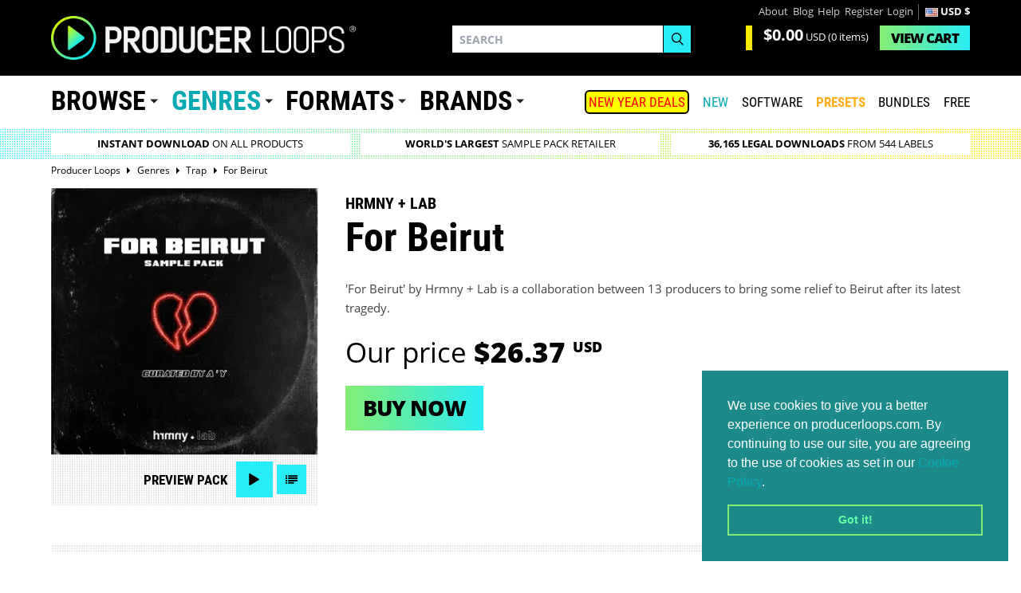

--- FILE ---
content_type: text/html; charset=utf-8
request_url: https://www.producerloops.com/Download-Hrmny-Lab-For-Beirut.html
body_size: 26103
content:
<!DOCTYPE html>
<html prefix="og: http://ogp.me/ns#" lang="en"  class="!tw-overflow-visible">
	<head prefix="og: http://ogp.me/ns#	 fb: http://ogp.me/ns/fb# product: http://ogp.me/ns/product#">
	<meta name="_globalsign-domain-verification" content="b4tM59EfTR_olIUStTlrZtlsNaKP7rpf7BkCOe-T80">
	<meta charset="UTF-8">
	<title>Download Hrmny + Lab For Beirut</title>
		<meta name="description" content="For Beirut by Hrmny + Lab is a collaboration between 13 producers to bring some relief to Beirut after its latest tragedy." id="meta_description">
	<!--[if IE]><link rel="shortcut icon" href="https://cdn.producerloops.com/skin_new/images/favicon4/favicon-16x16.png"><![endif]-->
	<link rel="icon" type="image/gif" href="/favicon.gif" sizes="16x16">
	<link rel="apple-touch-icon" sizes="57x57" href="https://cdn.producerloops.com/skin_new/images/favicon4/apple-touch-icon-57x57.png">
	<link rel="apple-touch-icon" sizes="60x60" href="https://cdn.producerloops.com/skin_new/images/favicon4/apple-touch-icon-60x60.png">
	<link rel="apple-touch-icon" sizes="72x72" href="https://cdn.producerloops.com/skin_new/images/favicon4/apple-touch-icon-72x72.png">
	<link rel="apple-touch-icon" sizes="76x76" href="https://cdn.producerloops.com/skin_new/images/favicon4/apple-touch-icon-76x76.png">
	<link rel="apple-touch-icon" sizes="114x114" href="https://cdn.producerloops.com/skin_new/images/favicon4/apple-touch-icon-114x114.png">
	<link rel="apple-touch-icon" sizes="120x120" href="https://cdn.producerloops.com/skin_new/images/favicon4/apple-touch-icon-120x120.png">
	<link rel="apple-touch-icon" sizes="144x144" href="https://cdn.producerloops.com/skin_new/images/favicon4/apple-touch-icon-144x144.png">
	<link rel="apple-touch-icon" sizes="152x152" href="https://cdn.producerloops.com/skin_new/images/favicon4/apple-touch-icon-152x152.png">
	<link rel="apple-touch-icon" sizes="180x180" href="https://cdn.producerloops.com/skin_new/images/favicon4/apple-touch-icon-180x180.png">
	<link rel="icon" type="image/png" href="https://cdn.producerloops.com/skin_new/images/favicon4/favicon-32x32.png" sizes="32x32">
	<link rel="icon" type="image/png" href="https://cdn.producerloops.com/skin_new/images/favicon4/favicon-194x194.png" sizes="194x194">
	<link rel="icon" type="image/png" href="https://cdn.producerloops.com/skin_new/images/favicon4/favicon-96x96.png" sizes="96x96">
	<link rel="icon" type="image/png" href="https://cdn.producerloops.com/skin_new/images/favicon4/favicon-194x194.png" sizes="192x192">
	<link rel="manifest" href="/skin_new/images/favicon4/manifest.json">
	<meta name="msapplication-TileColor" content="#000000">
	<meta name="msapplication-TileImage" content="https://cdn.producerloops.com/skin_new/images/favicon4/mstile-144x144.png">
	<meta name="theme-color" content="#000000">
		<meta http-equiv="X-UA-Compatible" content="IE=edge">
	<meta name="format-detection" content="telephone=no">
	<meta name="viewport" content="minimal-ui, width=device-width, initial-scale=1.0, maximum-scale=2.0">	<meta name="apple-mobile-web-app-capable" content="yes">
	<meta name="mobile-web-app-capable" content="yes">
		<meta property="og:type" content="og:product">
	<meta property="og:url" content="https://www.producerloops.com/Download-Hrmny-Lab-For-Beirut.html">
	<meta property="og:title" content="For Beirut">
	<meta property="og:description" content="For Beirut by Hrmny + Lab is a collaboration between 13 producers to bring some relief to Beirut after its latest tragedy.">
	<meta property="og:image" id="og_fb_prod_img" content="https://cdn.producerloops.com/images/P/For-Beirut-Front-1.jpg">
		<base href="https://www.producerloops.com/">
	<link rel="canonical" href="https://www.producerloops.com/Download-Hrmny-Lab-For-Beirut.html" id="canonical_URL">				
	<script>(function(w,d,s,l,i){w[l]=w[l]||[];w[l].push({'gtm.start':new Date().getTime(),event:'gtm.js'});var f=d.getElementsByTagName(s)[0],j=d.createElement(s),dl=l!='dataLayer'?'&l='+l:'';j.async=true;j.src='https://www.googletagmanager.com/gtm.js?id='+i+dl;f.parentNode.insertBefore(j,f);})(window,document,'script','dataLayer','GTM-PM25L2T');</script>
	
		
	<script>function loadScript(src, callback) {var s,r,t;r = false;s = document.createElement('script');s.type = 'text/javascript';s.src = src;s.onload = s.onreadystatechange = function() {if ( !r && (!this.readyState || this.readyState == 'complete') ){r = true;if (typeof callback != 'undefined')callback();}};t = document.getElementsByTagName('script')[0];t.parentNode.insertBefore(s, t);}</script>
	
	<script>window.searchterm = '';window.searchurl = '/ac-new.php';var domain = 'www.producerloops.com';var cdn = '//cdn.producerloops.com/';var currency = Array();currency['rate'] = 1.3385501092926;currency['symbol'] = '&#36;';currency['currency'] = 'USD';if (window.location.host == 'cdn.producerloops.com') {if (typeof window.stop != "undefined")window.stop();window.location.host = 'www.producerloops.com';}
	var globalCurrency = 'USD';
	</script>
		<link rel="stylesheet" href="https://cdn.producerloops.com/skin_new/css/v2.css" type="text/css">
	<link rel="stylesheet" href="https://cdn.producerloops.com/skin_new/css/main_1709569122.css" type="text/css" media="screen" title="default" id="styles_css"><script src="https://cdn.producerloops.com/skin_new//js/jquery-3.6.3.min.js"></script><script src="https://code.jquery.com/jquery-migrate-1.4.1.min.js"></script>	<link rel="stylesheet" href="https://cdn.producerloops.com/skin_new/css/home.css" type="text/css">
</head>
<body itemscope="" itemtype="http://schema.org/WebPage" class="!tw-overflow-visible">
<noscript><iframe src="https://www.googletagmanager.com/ns.html?id=GTM-PM25L2T" height="0" width="0" style="display:none;visibility:hidden"></iframe></noscript>
<input type="hidden" class="csrf" name="_csrf" value="9c5795843c9d26b6ba4c4940d965f7f9" />
<div class="mobile-nav"></div>
<div class="wrapper">
			<header class="section header " id="header"><div class="container"><div class="logo"><a href="/"><img width="382" height="56" src="https://cdn.producerloops.com/skin_new/images//logo.png" alt="Producer Loops - Sample Packs and Loops"></a></div>
			<nav class="nav nav--accounts"><ul><li class="nav__item"><a href="/about-us.html">About</a></li><li class="nav__item"><a href="/blog/">Blog</a></li><li class="nav__item"><a href="/contact-us.html">Help</a></li><li class="nav__item"><a href="/register.php">Register</a></li><li class="nav__item"><a href="/login">Login</a></li><li class="nav__item nav__item--divide" style="color:#fff;font-weight:bold;"><img width="16" height="11"src="https://cdn.producerloops.com/skin_new/images/country/US.PNG"srcset="https://cdn.producerloops.com/skin_new/images/country/US.PNG, https://cdn.producerloops.com/skin_new/images/country/32/US.jpg 1.5x, https://cdn.producerloops.com/skin_new/images/country/32/US.jpg 2x"alt="US">USD &#36;</li></ul></nav><div class="cart" id="minicart"><div class="cart__value"><p class="cart__price"><strong>$0.00</strong>&nbsp;<span>USD</span> (0 items)</p></div><div class="cart__view"><a href="cart.php" class="btn btn--primary"><span>View </span>Cart</a></div></div>
		<div class="search search--invert"><form method="post" name="productsearchform" id="header_search_form" onsubmit="javascript: if ($('#search_field').val()) submit_search('header_search_form'); return false;">
<input type="hidden" class="csrf" name="_csrf" value="9c5795843c9d26b6ba4c4940d965f7f9" /><input type="hidden" name="simple_search" value="Y"><input type="hidden" name="mode" value="search"><input type="hidden" name="posted_data[by_title]" value="Y"><input type="hidden" name="posted_data[including]" value="all" id="including_phrase"><div class="form-group"><label>Search</label><input type="search" placeholder="Search" id="search_field" name="posted_data[substring]" autocomplete="off"></div><div class="form-group"><button type="submit" class="btn btn--default" name="search"><svg xmlns="http://www.w3.org/2000/svg" preserveAspectRatio="xMidYMid" width="16" height="17" viewBox="0 0 16 17"><path d="M15.99 15.967l-4.683-4.77c1.09-1.19 1.766-2.782 1.766-4.536 0-3.673-2.934-6.66-6.54-6.66-3.607 0-6.54 2.987-6.54 6.66s2.933 6.66 6.54 6.66c1.368 0 2.638-.434 3.688-1.167l4.756 4.843 1.014-1.03zM1.425 6.66c0-2.868 2.29-5.2 5.107-5.2s5.106 2.332 5.106 5.2c0 2.867-2.29 5.2-5.106 5.2s-5.107-2.333-5.107-5.2z" class="cls-2" fill-rule="evenodd"></path></svg></button></div></form><div class="suggestive-search suggestive-search--invert"><h4>Suggested Products</h4><ul id="products_suggest"></ul><hr><h4>Suggested Brands</h4><ul id="labels_suggest"></ul><hr><h4>Suggested Genres</h4><ul id="genres_suggest"></ul></div></div><nav class="nav nav--mobile"><ul><li class="nav__burger"><a class="noajax" href="javascript:;"><svg xmlns="http://www.w3.org/2000/svg" viewBox="0 0 32 32"><path d="M0 6h32v3.8H0zM0 14.5h32v3.8H0zM0 23.2h32V27H0z"></path></svg></a></li><li class="nav__cart"><a href="/cart.php"><svg xmlns="http://www.w3.org/2000/svg" viewBox="-495 369 32.8 32"><path d="M-485 394.8c0-.7-.6-1.2-1.2-1.2-.7 0-1.3.6-1.3 1.3 0 .7.6 1.2 1.3 1.2.6-.1 1.2-.6 1.2-1.3zM-468.9 394.8c0-.7-.6-1.2-1.2-1.2-.7 0-1.3.6-1.3 1.3 0 .7.6 1.2 1.3 1.2.6-.1 1.2-.6 1.2-1.3z"></path><path d="M-464.1 376.5H-488c-.4-1.1-.7-2.2-1.1-3.2-.1-.4-.4-.7-.8-.8-1.3-.4-2.7-.8-4-1.1-.5-.1-.9 0-1 .4-.1.5.1.8.6 1 1.1.3 2.3.7 3.4 1 .3.1.5.2.6.5 1.4 4.2 2.7 8.4 4.2 12.5.4 1.2.5 2.3 0 3.5-.2.4-.3.6-.8.7-2.1.3-3.6 2.4-3.3 4.5.3 1.9 1.8 3.3 3.7 3.4 1.9.1 3.6-1.1 4.1-2.9.1-.3.2-.3.4-.3h7.9c.7 2.2 2.4 3.5 4.3 3.2 2-.3 3.5-1.8 3.6-3.8.1-1.9-1.2-3.7-3.1-4.1-.9-.2-1.8-.1-2.6.3-1.2.6-1.8 1.6-2.1 2.8h-8c-.1 0-.3-.2-.3-.3-.3-1.1-1-1.9-2-2.5-.1-.1-.3-.1-.4-.2.2-.6.4-1.3.6-1.9h17.8c.8 0 1.4-.5 1.6-1.3 0-.2 2.7-9.5 2.7-9.5.1-1.3-.9-1.9-2.1-1.9zm-6.1 15.8c1.4 0 2.5 1.1 2.5 2.5s-1.1 2.5-2.5 2.5-2.5-1.1-2.5-2.5 1.1-2.5 2.5-2.5zm-13.6 2.5c0 1.4-1.1 2.5-2.5 2.5s-2.5-1.1-2.5-2.5 1.1-2.5 2.5-2.5 2.5 1.1 2.5 2.5zm15.7-8.2h-13.7c-.5 0-.8-.4-.8-.8s.4-.8.8-.8h13.7c.5 0 .8.4.8.8s-.4.8-.8.8zm1-3h-13.7c-.5 0-.8-.4-.8-.8 0-.5.4-.8.8-.8h13.7c.5 0 .8.4.8.8s-.3.8-.8.8zm1-3.1h-13.7c-.5 0-.8-.4-.8-.8s.4-.8.8-.8h13.7c.5 0 .8.4.8.8s-.3.8-.8.8z"></path></svg> <span>0</span></a></li></ul></nav><nav class="nav nav--burger"><ul><li class="nav--lg"><a href="/">Home</a></li><li class="nav--lg"><a href="/New-Arrivals.html" style="color:#07aab2;">New</a></li><li class="nav--lg"><a href="/Music-Software/">SOFTWARE</a></li><li class="nav--lg"><a style="color: #ffae1a !important;font-weight:bold;" href="/Synth-Presets/">PRESETS</a></li><li class="nav--lg"><a href="/Bundles/">Bundles</a></li><li class="nav--lg"><a href="/Download-Free-Samples-Loops-Download/">Free</a></li><li class="nav--lg"><a href="/On-Sale.html" style="color:#ff0000;">SALE</a></li><li class="nav--lg"><a href="/blog/">Blog</a></li><li><a href="/about-us.html">About</a></li><li><a href="/contact-us.html">Help</a></li><li><a href="/register.php">Register</a></li><li><a href="/error_message.php?need_login">Login</a></li></ul></nav>
	</div></header>			<nav class="section main-nav hideoncheckout"><div class="container"><nav class="nav nav--primary"><ul><li class="nav__item nav__item--dropdown"><a href="https://www.producerloops.com/download-products-by-type/" class="noajax">Browse</a><div class="nav__dropdown"><div class="nav-cols"><div class="nav-cols__col"><ul><li><a href="/Bundles/"  title="Bundles">Bundles</a><span>(1617)</span></li><li><a href="/Construction-Kits/" style="color: #00ffff !important;" title="Construction Kits">Construction Kits</a><span>(15677)</span></li><li><a href="/download-drum-loops/"  title="Drum Loops">Drum Loops</a><span>(10358)</span></li><li><a href="/download-drum-one-shots/"  title="Drum One Shots">Drum One Shots</a><span>(473)</span></li><li><a href="/Video-Tutorials-&-Eductional-Resouces-Learn-To-Produce-Music/"  title="Education & Tutorials">Education & Tutorials</a><span>(19)</span></li></ul><ul><li><a href="/Exclusive-Products/"  title="Exclusive Products">Exclusive Products</a><span>(363)</span></li><li><a href="/featured-products/"  title="Featured Products">Featured Products</a><span>(7016)</span></li><li><a href="/Free-Samples-Loops-Download/"  title="FREE Sample Packs">FREE Sample Packs</a><span>(432)</span></li><li><a href="/Free-Music-Software/"  title="FREE Music Software">FREE Music Software</a><span>(16)</span></li><li><a href="/computer-game-music/"  title="Game Music">Game Music</a><span>(337)</span></li></ul></div><div class="nav-cols__col"><ul><li><a href="/download-royalty-free-loops-and-samples/" style="color: #ffae1a !important;" title="Loops & Samples">Loops & Samples</a><span>(29517)</span></li><li><a href="/download-midi-loops-midi-riffs/" style="color: #00ffff !important;" title="MIDI Loops">MIDI Loops</a><span>(9779)</span></li><li><a href="/multi-buy/"  title="Multi-Buy Discounts">Multi-Buy Discounts</a><span>(5015)</span></li><li><a href="/Pick-n-Mix-Products/"  title="Pick 'n' Mix">Pick 'n' Mix</a><span>(19)</span></li><li><a href="/download-social-media-sample-packs/"  title="Social Media">Social Media</a><span>(9)</span></li></ul><ul><li><a href="/download-sound-effects/"  title="Sound Effects">Sound Effects</a><span>(6529)</span></li><li><a href="/download-vocal-samples/"  title="Vocal Samples">Vocal Samples</a><span>(6033)</span></li></ul></div></div></div></li><li class="nav__item nav__item--dropdown"><a href="https://www.producerloops.com/download-samples-loops-by-genre/" style="color: #07aab2">Genres</a><div class="nav__dropdown new mh711"><div class="nav-cols"><div class="nav-cols__col col-orange"><a class="nav-cols__title" href="/Live-Soundtrack-Music-Sample-Packs/" style="cursor:pointer;font-size:16px !important;"><img src="https://cdn.producerloops.com/skin_new/images//icons/ic_live.svg" class="nav-icon" width="30" height="30" alt="Live / Soundtrack">Live / Soundtrack</a><ul><li><a href="/ambient-samples/" title="Ambient / Downtempo ">Ambient / Downtempo </a><span >(1074)</span></li><li><a href="/download-blues-loops-samples/" title="Blues">Blues</a><span >(139)</span></li><li><a href="/download-breakbeat-loops-samples/" title="Breakbeat">Breakbeat</a><span >(162)</span></li><li><a href="/Cinematic-Loops-Movie-Soundtrack-Loops/" title="Cinematic">Cinematic</a><span >(1593)</span></li><li><a href="/download-classical-loops-samples/" title="Classical">Classical</a><span >(0)</span></li><li><a href="/download-country-loops-samples/" title="Country">Country</a><span >(195)</span></li><li><a href="/Crunk-Samples-and-Loops/" title="Crunk">Crunk</a><span >(35)</span></li><li><a href="/download-disco-loops-samples/" title="Disco">Disco</a><span >(305)</span></li><li><a href="/Electronica-Samples-Loops/" title="Electronica">Electronica</a><span >(364)</span></li><li><a href="/download-funk-loops-samples/" title="Funk">Funk</a><span >(525)</span></li><li><a href="/gospel/" title="Gospel">Gospel</a><span >(244)</span></li><li><a href="/Heavy-Metal/" title="Heavy Metal">Heavy Metal</a><span >(21)</span></li><li><a href="/horror/" title="Horror">Horror</a><span >(125)</span></li><li><a href="/indie/" title="Indie">Indie</a><span >(201)</span></li><li><a href="/download-jazz-loops-samples/" title="Jazz">Jazz</a><span >(424)</span></li><li><a href="/download-live-music-loops-samples/" title="Live Music">Live Music</a><span >(496)</span></li><li><a href="/download-lounge-loops-samples/" title="Lounge">Lounge</a><span >(167)</span></li><li><a href="/download-orchestral-loops-samples/" title="Orchestral">Orchestral</a><span >(201)</span></li><li><a href="/download-rock-loops-samples/" title="Rock">Rock</a><span >(450)</span></li></ul></div><div class="nav-cols__col col-acqua"><a class="nav-cols__title" href="/Hip-Hop-Trap-Music-Sample-Packs/" style="cursor:pointer;font-size:16px !important;"><img src="https://cdn.producerloops.com/skin_new/images//icons/ic_hip-hop.svg" class="nav-icon" width="30" height="30" alt="Hip Hop & Trap">Hip Hop & Trap</a><ul><li><a href="/Afrotrap-Samples/" title="Afrotrap">Afrotrap</a><span >(87)</span></li><li><a href="/download-boom-bap-loops-samples/" title="Boom-bap">Boom-bap</a><span >(29)</span></li><li><a href="/cinematic-hip-hop-horror-trap/" title="Cinematic Hip Hop & Trap">Cinematic Hip Hop & Trap</a><span >(290)</span></li><li><a href="/Download-Dirty-South-Loops-Dirty-South-Samples/" title="Dirty South">Dirty South</a><span >(140)</span></li><li><a href="/drill-samples/" title="Drill">Drill</a><span >(426)</span></li><li><a href="/east-coast/" title="East Coast">East Coast</a><span >(84)</span></li><li><a href="/future-rnb/" title="Future RnB">Future RnB</a><span >(172)</span></li><li><a href="/download-grime-loops-samples/" title="Grime">Grime</a><span >(59)</span></li><li><a href="/hip-hop-samples/" title="Hip Hop Samples">Hip Hop Samples</a><span >(3948)</span></li><li><a href="/hybrid-trap/" title="Hybrid Trap">Hybrid Trap</a><span >(218)</span></li><li><a href="/lo-fi-hip-hop/" title="Lo-Fi Hip Hop">Lo-Fi Hip Hop</a><span >(841)</span></li><li><a href="/neo-soul/" title="Neo Soul">Neo Soul</a><span >(233)</span></li><li><a href="/download-phonk-loops-trance-samples/" title="Phonk">Phonk</a><span >(134)</span></li><li><a href="/download-r-&-b-loops-samples/" title="R&B">R&B</a><span >(1425)</span></li><li><a href="/download-soul-loops-samples/" title="Soul">Soul</a><span >(959)</span></li><li><a href="/trap-samples/" title="Trap Samples">Trap Samples</a><span >(4449)</span></li><li><a href="/Download-Trip-Hop-Loops-Trip-Hop-Samples/" title="Trip Hop">Trip Hop</a><span >(120)</span></li><li><a href="/west-coast/" title="West Coast">West Coast</a><span >(182)</span></li></ul></div><div class="nav-cols__col col-green"><a class="nav-cols__title" href="/House-Music-Sample-Packs/" style="cursor:pointer;font-size:16px !important;"><img src="https://cdn.producerloops.com/skin_new/images//icons/ic_house.svg" class="nav-icon" width="30" height="30" alt="House">House</a><ul><li><a href="/Acid-House-Samples-Loops/" title="Acid House">Acid House</a><span >(64)</span></li><li><a href="/afro-house-sample-packs/" title="Afro House">Afro House</a><span >(278)</span></li><li><a href="/classic-house/" title="Classic House">Classic House</a><span >(153)</span></li><li><a href="/deep-house/" title="Deep House">Deep House</a><span >(946)</span></li><li><a href="/funky-house/" title="Funky House">Funky House</a><span >(98)</span></li><li><a href="/future-house/" title="Future House">Future House</a><span >(406)</span></li><li><a href="/G-House/" title="G-House">G-House</a><span >(69)</span></li><li><a href="/download-garage-loops-samples/" title="Garage">Garage</a><span >(177)</span></li><li><a href="/download-house-loops-samples/" title="House">House</a><span >(4185)</span></li><li><a href="/slap-house/" title="Slap House">Slap House</a><span >(165)</span></li><li><a href="/download-tech-house-loops-samples/" title="Tech-House">Tech-House</a><span >(1410)</span></li><li><a href="/tribal-house/" title="Tribal House">Tribal House</a><span >(63)</span></li><li><a href="/tropical-house/" title="Tropical House">Tropical House</a><span >(280)</span></li></ul></div><div class="nav-cols__col col-purple"><a class="nav-cols__title" href="/Pop-EDM-Music-Sample-Packs/" style="cursor:pointer;font-size:16px !important;"><img src="https://cdn.producerloops.com/skin_new/images//icons/ic_pop.svg" class="nav-icon" width="30" height="30" alt="Pop / Dance / EDM">Pop / Dance / EDM</a><ul><li><a href="/dubstep-samples-loops/" title="Dubstep">Dubstep</a><span >(657)</span></li><li><a href="/edm-loops-edm-samples/" title="EDM Samples">EDM Samples</a><span >(2069)</span></li><li><a href="/download-electro-loops-samples/" title="Electro">Electro</a><span >(408)</span></li><li><a href="/Experimental/" title="Experimental">Experimental</a><span >(90)</span></li><li><a href="/download-future-pop-loops-samples/" title="Future Pop">Future Pop</a><span >(147)</span></li><li><a href="/Glitch-Samples-and-Glitch-Loops/" title="Glitch">Glitch</a><span >(149)</span></li><li><a href="/download-hardcore-loops-samples/" title="Hardcore">Hardcore</a><span >(159)</span></li><li><a href="/download-hardstyle-loops-samples/" title="Hardstyle">Hardstyle</a><span >(126)</span></li><li><a href="/IDM-Samples/" title="IDM">IDM</a><span >(63)</span></li><li><a href="/download-industrial-loops-samples/" title="Industrial">Industrial</a><span >(251)</span></li><li><a href="/download-jungle-loops-samples/" title="Jungle">Jungle</a><span >(120)</span></li><li><a href="/Melodic-Techno/" title="Melodic Techno">Melodic Techno</a><span >(355)</span></li><li><a href="/download-minimal-loops-samples/" title="Minimal">Minimal</a><span >(311)</span></li><li><a href="/download-pop-loops-samples/" title="Pop">Pop</a><span >(1827)</span></li><li><a href="/Progressive-House-Samples-Loops/" title="Progressive House">Progressive House</a><span >(448)</span></li><li><a href="/psy-trance/" title="Psytrance">Psytrance</a><span >(339)</span></li><li><a href="/download-synthwave-samples/" title="Synthwave & Retro">Synthwave & Retro</a><span style="margin-right:-5px;">(635)</span></li><li><a href="/techno-samples-loops/" title="Techno">Techno</a><span >(2072)</span></li><li><a href="/download-trance-loops-trance-samples/" title="Trance">Trance</a><span >(1659)</span></li></ul></div><div class="nav-cols__col col-yellow"><a class="nav-cols__title" href="/Bass-Music-Sample-Packs/" style="cursor:pointer;font-size:16px !important;"><img src="https://cdn.producerloops.com/skin_new/images//icons/ic_bass.svg" class="nav-icon" width="30" height="30" alt="Bass Music">Bass Music</a><ul><li><a href="/bass-house/" title="Bass House">Bass House</a><span >(335)</span></li><li><a href="/Download-Bassline-Samples-and-Loops/" title="Bassline">Bassline</a><span >(88)</span></li><li><a href="/download-complextro-loops-samples/" title="Complextro">Complextro</a><span >(36)</span></li><li><a href="/download-drum-and-bass-loops-samples/" title="Drum & Bass">Drum & Bass</a><span >(1015)</span></li><li><a href="/future-bass-sample-packs/" title="Future Bass">Future Bass</a><span >(427)</span></li></ul></div><div class="nav-cols__col col-pink"><a class="nav-cols__title" href="/Global-Music-Sample-Packs/" style="cursor:pointer;font-size:16px !important;"><img src="https://cdn.producerloops.com/skin_new/images//icons/ic_global.svg" class="nav-icon" width="30" height="30" alt="Global">Global</a><ul><li><a href="/Afrobeats-Samples/" title="Afrobeats">Afrobeats</a><span >(867)</span></li><li><a href="/download-amapiano-loops-samples/" title="Amapiano">Amapiano</a><span >(216)</span></li><li><a href="/download-asian-loops-samples/" title="Asian">Asian</a><span >(8)</span></li><li><a href="/Download-Bollywood-Loops-and-Bollywood-Samples/" title="Bollywood">Bollywood</a><span >(81)</span></li><li><a href="/Dancehall-Samples-Dancehall-Loops/" title="Dancehall">Dancehall</a><span >(183)</span></li><li><a href="/download-dub-samples-dub-loops/" title="Dub Reggae">Dub Reggae</a><span >(114)</span></li><li><a href="/Global-Sample-Packs/" title="Global">Global</a><span >(572)</span></li><li><a href="/download-latin-loops-samples/" title="Latin">Latin</a><span >(273)</span></li><li><a href="/download-middle-eastern-loops-samples/" title="Middle Eastern">Middle Eastern</a><span >(9)</span></li><li><a href="/download-moombahton-moombahcore-samples/" title="Moombahton">Moombahton</a><span >(106)</span></li><li><a href="/download-reggae-loops-samples/" title="Reggae">Reggae</a><span >(176)</span></li><li><a href="/Reggaeton-Samples-Reggaeton-Loops/" title="Reggaeton">Reggaeton</a><span >(334)</span></li></ul></div><div class="nav-cols__col col-trending"><p class="nav-cols__title"><img src="https://cdn.producerloops.com/skin_new/images/icons/ic_trending-3.svg" alt="7-DAY CHART" class="nav-icon trending-icon">7-DAY CHART</p><ul><li><a href="/download-house-loops-samples/" title="House"><em>1 </em><span class="genre">House</span><span class="arrow up">1</span></a></li><li><a href="/download-pop-loops-samples/" title="Pop"><em>2 </em><span class="genre">Pop</span><span class="arrow up">2</span></a></li><li><a href="/hip-hop-samples/" title="Hip Hop"><em>3 </em><span class="genre">Hip Hop</span><span class="arrow down">2</span></a></li><li><a href="/trap-samples/" title="Trap"><em>4 </em><span class="genre">Trap</span><span class="arrow down">1</span></a></li><li><a href="/Cinematic-Loops-Movie-Soundtrack-Loops/" title="Cinematic"><em>5 </em><span class="genre">Cinematic</span><span class="new">New</span></a></li><li><a href="/techno-samples-loops/" title="Techno"><em>6 </em><span class="genre">Techno</span><span class="arrow up">3</span></a></li><li><a href="/download-tech-house-loops-samples/" title="Tech-House"><em>7 </em><span class="genre">Tech-House</span><span class="new">New</span></a></li><li><a href="/Reggaeton-Samples-Reggaeton-Loops/" title="Reggaeton"><em>8 </em><span class="genre">Reggaeton</span><span class="new">New</span></a></li><li><a href="/download-trance-loops-trance-samples/" title="Trance"><em>9 </em><span class="genre">Trance</span><span class="arrow down">3</span></a></li><li><a href="/download-r-&-b-loops-samples/" title="R&B"><em>10 </em><span class="genre">R&B</span><span class="arrow down">5</span></a></li></ul></div></div></div></li><li class="nav__item nav__item--dropdown"><a href="/download-samples-loops-by-format/">Formats</a><div class="nav__dropdown"><div class="nav-cols"><div class="nav-cols__col"><ul><li><a href="/aaf-format/" title="AAF">AAF</a><span>(3)</span></li><li><a href="/AAX-Plugins/" title="AAX">AAX</a><span>(61)</span></li><li><a href="/download-apple-loops-aiff-samples-loops/" title="AIFF">AIFF</a><span>(4142)</span></li><li><a href="/AU-Plugins/" title="AU">AU</a><span>(74)</span></li><li><a href="/download-ableton-live-loops-samples/" title="Ableton">Ableton</a><span>(2492)</span></li><li><a href="/download-acid-loops/" title="Acid">Acid</a><span>(2916)</span></li><li><a href="/Download-Akai-MPC-Format-Samples-Loops/" title="Akai MPC">Akai MPC</a><span>(235)</span></li><li><a href="/download-akai-s1000-s3000-samples-loops/" title="Akai S-1000">Akai S-1000</a><span>(3)</span></li><li><a href="/Akai-S-3000-Sample-CD-Downloads/" title="Akai S-3000">Akai S-3000</a><span>(7)</span></li><li><a href="/Android/" title="Android">Android</a><span>(1)</span></li><li><a href="/apple-loops/" title="Apple Loops">Apple Loops</a><span>(2221)</span></li></ul><ul><li><a href="/Download-Native-Instruments-Battery-Patches/" title="Battery">Battery</a><span>(205)</span></li><li><a href="/daw-templates/" title="DAW Templates">DAW Templates</a><span>(1021)</span></li><li><a href="/Download-E-mu-X2-Patches/" title="E-mu X2">E-mu X2</a><span>(62)</span></li><li><a href="/Elastik-Sound-Banks/" title="Elastik">Elastik</a><span>(204)</span></li><li><a href="/Download-EXS24-Samples-Loops-Patches/" title="Exs24">Exs24</a><span>(1154)</span></li><li><a href="/download-FL-Studio-loops-samples/" title="FL Studio">FL Studio</a><span>(865)</span></li><li><a href="/Download-Halion-Samples/" title="Halion">Halion</a><span>(561)</span></li><li><a href="/hardware-synth-sounds/" title="Hardware Synth Sounds">Hardware Synth Sounds</a><span>(324)</span></li><li><a href="/InstaComposer-Format-Products-and-Expansions/" title="InstaComposer">InstaComposer</a><span>(9)</span></li><li><a href="/download-kontakt-loops-samples/" title="Kontakt">Kontakt</a><span>(1501)</span></li><li><a href="/download-midi/" title="MIDI">MIDI</a><span>(15187)</span></li></ul></div><div class="nav-cols__col"><ul><li><a href="/Download-Mach-Five-Samples-Mach5-Loops/" title="Mach Five">Mach Five</a><span>(8)</span></li><li><a href="/Maschine/" title="Maschine">Maschine</a><span>(119)</span></li><li><a href="/download-synthesizer-multisamples/" title="Multi-Samples">Multi-Samples</a><span>(156)</span></li><li><a href="/download-reason-sampler-patches/" title="NN19/NN-XT">NN19/NN-XT</a><span>(1009)</span></li><li><a href="/OMF/" title="OMF">OMF</a><span>(64)</span></li><li><a href="/Playbeat-Expansion-Packs/" title="Playbeat">Playbeat</a><span>(16)</span></li><li><a href="/download-rex-loops/" title="REX">REX</a><span>(2672)</span></li><li><a href="/Stylus-RMX-Loops/" title="RMX">RMX</a><span>(47)</span></li><li><a href="/download-reason-refills/" title="ReFills">ReFills</a><span>(2049)</span></li><li><a href="/Download-Cakewalk-SFZ-Patches/" title="SFZ">SFZ</a><span>(252)</span></li><li><a href="/sp-404/" title="SP-404">SP-404</a><span>(18)</span></li></ul><ul><li><a href="/download-soundfonts/" title="Soundfont">Soundfont</a><span>(50)</span></li><li><a href="/Standalone-Plugins/" title="Standalone">Standalone</a><span>(51)</span></li><li><a href="/Synth-Presets/" title="Synth Presets">Synth Presets</a><span>(5174)</span></li><li><a href="/download-sysex-patches-sounds/" title="SysEx">SysEx</a><span>(804)</span></li><li><a href="/VST-Plugins/" title="VST">VST</a><span>(46)</span></li><li><a href="/VST2-Plugins/" title="VST2">VST2</a><span>(120)</span></li><li><a href="/VST3-Plugins/" title="VST3">VST3</a><span>(132)</span></li><li><a href="/download-wav-loops-samples/" title="WAV">WAV</a><span>(32242)</span></li><li><a href="/iOS/" title="iOS">iOS</a><span>(3)</span></li></ul></div></div></div></li><li class="nav__item nav__item--dropdown"><a href="/Sample-Labels/">Brands</a><div class="nav__dropdown nav__dropdown--featured js-toggle js-toggle--show-one"><div class="nav__tab nav__tab--featured"><h2 class="nav__title js-toggle__target active" data-tab="featured"><span>Our Brands</span></h2><div class="nav__tab__content js-toggle__content active" data-tab="featured"><ul><li><a href="/2Deep/" title="2Deep Beats">2Deep Beats<p style="padding-right:40px;float:right;color:#ffae1a;padding-top:2px;font-size:11px;"><b>&starf; New</b></p></a><span>(307)</span></li><li><a href="/Aetheric-Samples/" title="Aetheric Samples">Aetheric Samples<p style="padding-right:40px;float:right;color:#ffae1a;padding-top:2px;font-size:11px;"><b>&starf; New</b></p></a><span>(71)</span></li><li><a href="/Anthology/" title="Anthology">Anthology</a><span>(10)</span></li><li><a href="/Beat-Boutique/" title="Beat Boutique">Beat Boutique<p style="padding-right:40px;float:right;color:#ffae1a;padding-top:2px;font-size:11px;"><b>&starf; New</b></p></a><span>(74)</span></li><li><a href="/Blvckout/" title="Blvckout">Blvckout<p style="padding-right:40px;float:right;color:#ffae1a;padding-top:2px;font-size:11px;"><b>&starf; New</b></p></a><span>(120)</span></li><li><a href="/Dark-Magic-Samples-/" title="Dark Magic Samples">Dark Magic Samples<p style="padding-right:40px;float:right;color:#ffae1a;padding-top:2px;font-size:11px;"><b>&starf; New</b></p></a><span>(26)</span></li><li><a href="/Inspiration-Sounds/" title="Inspiration Sounds">Inspiration Sounds</a><span>(40)</span></li><li><a href="/Julez-Jadon/" title="Julez Jadon">Julez Jadon</a><span>(5)</span></li><li><a href="/King-Loops/" title="King Loops">King Loops<p style="padding-right:40px;float:right;color:#ffae1a;padding-top:2px;font-size:11px;"><b>&starf; New</b></p></a><span>(177)</span></li><li><a href="/Kits-Kreme/" title="Kits Kreme">Kits Kreme<p style="padding-right:40px;float:right;color:#ffae1a;padding-top:2px;font-size:11px;"><b>&starf; New</b></p></a><span>(161)</span></li><li><a href="/Kryptic/" title="Kryptic Samples">Kryptic Samples<p style="padding-right:40px;float:right;color:#ffae1a;padding-top:2px;font-size:11px;"><b>&starf; New</b></p></a><span>(573)</span></li><li><a href="/Laniakea-Sounds/" title="Laniakea Sounds">Laniakea Sounds<p style="padding-right:40px;float:right;color:#ffae1a;padding-top:2px;font-size:11px;"><b>&starf; New</b></p></a><span>(168)</span></li><li><a href="/Lowkey/" title="Lowkey">Lowkey</a><span>(8)</span></li><li><a href="/Mainroom-Warehouse/" title="Mainroom Warehouse">Mainroom Warehouse<p style="padding-right:40px;float:right;color:#ffae1a;padding-top:2px;font-size:11px;"><b>&starf; New</b></p></a><span>(298)</span></li><li><a href="/Prime-Wave/" title="Prime Wave">Prime Wave</a><span>(9)</span></li><li><a href="/Producer-Loops/" title="Producer Loops">Producer Loops</a><span>(1071)</span></li><li><a href="/Pure-EDM/" title="Pure EDM">Pure EDM</a><span>(16)</span></li><li><a href="/Samrise-Sound//" title="Samrise Sound">Samrise Sound</a><span>(24)</span></li><li><a href="/Sounds-+-MIDI/" title="Sounds + MIDI">Sounds + MIDI</a><span>(5)</span></li><li><a href="/Trance-Euphoria/" title="Trance Euphoria">Trance Euphoria<p style="padding-right:40px;float:right;color:#ffae1a;padding-top:2px;font-size:11px;"><b>&starf; New</b></p></a><span>(330)</span></li><li><a href="/Transmission/" title="Transmission">Transmission</a><span>(32)</span></li></ul></div></div><div class="nav__tab js-toggle"><h2 class="nav__title nav__title--az js-toggle__target" data-tab="labelAZ"><span>Featured</span></h2><div class="nav__tab__content js-toggle__content" data-tab="labelAZ"><div class="nav-cols"><div class="nav-cols__col"><ul><li><a href="/3q-Samples/" title="3Q Samples">3Q Samples</a><span>(38)</span></li><li><a href="/Analog-Legends/" title="Analog Legends">Analog Legends</a><span>(31)</span></li><li><a href="/Audentity/" title="Audentity Records">Audentity Records</a><span>(259)</span></li><li><a href="/Aura-Vocals-Elite/" title="Aura Vocals Elite">Aura Vocals Elite</a><span>(24)</span></li><li><a href="/Beats24-7/" title="Beats24-7">Beats24-7</a><span>(53)</span></li><li><a href="/Big-Citi-Loops/" title="Big Citi Loops">Big Citi Loops</a><span>(1315)</span></li><li><a href="/Bingoshakerz/" title="Bingoshakerz">Bingoshakerz</a><span>(161)</span></li><li><a href="/Black-Octopus-Sound/" title="Black Octopus Sound">Black Octopus Sound</a><span>(472)</span></li><li><a href="/Bunker-8-Digital-Labs/" title="Bunker 8 Digital Labs">Bunker 8 Digital Labs</a><span>(188)</span></li><li><a href="/Catalyst-Samples/" title="Catalyst Samples">Catalyst Samples</a><span>(263)</span></li><li><a href="/Catch-The-Rhythm/" title="Catch The Rhythm">Catch The Rhythm</a><span>(20)</span></li><li><a href="/Concept-Samples/" title="Concept Samples">Concept Samples</a><span>(145)</span></li><li><a href="/Deep-Data-Loops/" title="Deep Data Loops">Deep Data Loops</a><span>(228)</span></li><li><a href="/Element-One/" title="Element One">Element One</a><span>(86)</span></li><li><a href="/Equinox-Sounds/" title="Equinox Sounds">Equinox Sounds</a><span>(701)</span></li></ul><ul><li><a href="/Essential-Audio-Media/" title="Essential Audio Media ">Essential Audio Media </a><span>(219)</span></li><li><a href="/Function-Loops/" title="Function Loops">Function Loops</a><span>(328)</span></li><li><a href="/Future-Loops/" title="Future Loops">Future Loops</a><span>(122)</span></li><li><a href="/Godlike-Loops/" title="Godlike Loops">Godlike Loops</a><span>(280)</span></li><li><a href="/HighlifeSamples/" title="HighLife Samples">HighLife Samples</a><span>(294)</span></li><li><a href="/Hy2rogen/" title="Hy2rogen">Hy2rogen</a><span>(237)</span></li><li><a href="/Image-Sounds/" title="Image Sounds">Image Sounds</a><span>(239)</span></li><li><a href="/Immense-Sounds/" title="Immense Sounds">Immense Sounds</a><span>(90)</span></li><li><a href="/Industrial-Strength-Records/" title="Industrial Strength">Industrial Strength</a><span>(550)</span></li><li><a href="/Infinity-Audio/" title="Infinity Audio">Infinity Audio</a><span>(175)</span></li><li><a href="/Innovation-Sounds/" title="Innovation Sounds">Innovation Sounds</a><span>(166)</span></li><li><a href="/Jksound/" title="Jksound">Jksound</a><span>(124)</span></li><li><a href="/Lbandymusic/" title="Lbandymusic">Lbandymusic</a><span>(85)</span></li><li><a href="/Legendary-Music/" title="Legendary Music">Legendary Music</a><span>(47)</span></li><li><a href="/Loop-Cult/" title="Loop Cult">Loop Cult</a><span>(44)</span></li></ul></div><div class="nav-cols__col"><ul><li><a href="/Loopmasters/" title="Loopmasters">Loopmasters</a><span>(1178)</span></li><li><a href="/Loopoholics/" title="Loopoholics">Loopoholics</a><span>(142)</span></li><li><a href="/Loops-4-Producers/" title="Loops 4 Producers">Loops 4 Producers</a><span>(189)</span></li><li><a href="/Luigi-Production/" title="Luigi Production">Luigi Production</a><span>(181)</span></li><li><a href="/Mystic-Alankar/" title="Mystic Alankar">Mystic Alankar</a><span>(64)</span></li><li><a href="/Mystic-Samples/" title="Mystic Samples">Mystic Samples</a><span>(134)</span></li><li><a href="/Nano-Musik-Loops/" title="Nano Musik Loops">Nano Musik Loops</a><span>(346)</span></li><li><a href="/Nebula-Samples/" title="Nebula Samples">Nebula Samples</a><span>(52)</span></li><li><a href="/Patchmaker/" title="Patchmaker">Patchmaker</a><span>(40)</span></li><li><a href="/Prime-Loops/" title="Prime Loops">Prime Loops</a><span>(410)</span></li><li><a href="/Prototype-Samples/" title="Prototype Samples">Prototype Samples</a><span>(122)</span></li><li><a href="/Rasster-Samples/" title="Rasster Samples">Rasster Samples</a><span>(31)</span></li><li><a href="/Roundel-Sounds/" title="Roundel Sounds">Roundel Sounds</a><span>(259)</span></li><li><a href="/Samplestar/" title="Samplestar">Samplestar</a><span>(182)</span></li><li><a href="/Seven-Sounds/" title="Seven Sounds">Seven Sounds</a><span>(140)</span></li></ul><ul><li><a href="/Singomakers/" title="Singomakers">Singomakers</a><span>(549)</span></li><li><a href="/Skeleton-Samples/" title="Skeleton Samples">Skeleton Samples</a><span>(47)</span></li><li><a href="/Smash-Up-The-Studio/" title="Smash Up The Studio">Smash Up The Studio</a><span>(80)</span></li><li><a href="/Smokey-Loops/" title="Smokey Loops">Smokey Loops</a><span>(571)</span></li><li><a href="/Speedsound/" title="Speedsound">Speedsound</a><span>(88)</span></li><li><a href="/Studio-Trap/" title="Studio Trap">Studio Trap</a><span>(157)</span></li><li><a href="/Trance-Titans-Samples/" title="Trance Titans Samples">Trance Titans Samples</a><span>(15)</span></li><li><a href="/True-Samples/" title="True Samples">True Samples</a><span>(126)</span></li><li><a href="/Undisputed-Music/" title="Undisputed Music">Undisputed Music</a><span>(137)</span></li><li><a href="/Undgrnd-Sounds/" title="UNDRGRND Sounds">UNDRGRND Sounds</a><span>(188)</span></li><li><a href="/Urbanistic/" title="Urbanistic">Urbanistic</a><span>(50)</span></li><li><a href="/Vandalism/" title="Vandalism">Vandalism</a><span>(545)</span></li><li><a href="/Viral-Samples/" title="Viral Samples">Viral Samples</a><span>(9)</span></li><li><a href="/W.-A.-Production/" title="W. A. Production">W. A. Production</a><span>(490)</span></li><li><a href="/Zero-G/" title="Zero-G">Zero-G</a><span>(181)</span></li></ul></div><div class="nav-cols__col"><ul></ul></div></div><p  style="padding-top:40px"><a href="/Sample-Labels/" title="View ALL Brands" class="btn btn--default">View All Brands A-Z</a></p></div></div></div></li></ul></nav><nav class="nav nav--secondary"><ul><li class="nav__item"><a href="/On-Sale.html" style="color:#FF0000; background-color:yellow;border: 2px solid black; padding:3px; border-radius:6px;">NEW YEAR DEALS</a></li><li class="nav__item"><a href="/New-Arrivals.html" style="color:#07aab2;">New</a></li><li class="nav__item"><a href="/Music-Software/">SOFTWARE</a></li><li class="nav__item"><a style="color: #ffae1a !important;font-weight:bold;" href="/Synth-Presets/">PRESETS</a></li><li class="nav__item"><a href="/Bundles/">Bundles</a></li><li class="nav__item"><a href="/Free-Samples-Loops-Download/">Free</a></li></ul></nav></div></nav><section class="section confidence hideoncheckout" style="z-index:10"><div class="container"><div class="gutter"><div class="confidence__item"><p><strong>Instant download</strong> on all products</p></div><div class="confidence__item"><p><strong>WORLD'S LARGEST</strong> SAMPLE PACK RETAILER</p></div><div class="confidence__item"><p><strong>36,165 legal downloads</strong> from 544 labels</p></div></div></div></section>		
	<section class="section search"><div class="container"><form method="post" name="productsearchform" id="header_search_form_m" onsubmit="javascript: submit_search('header_search_form_m'); return false;" class="form--inline">
<input type="hidden" class="csrf" name="_csrf" value="9c5795843c9d26b6ba4c4940d965f7f9" /><input type="hidden" name="simple_search" value="Y"><input type="hidden" name="mode" value="search"><input type="hidden" name="posted_data[by_title]" value="Y"><div class="form-group"><label>Search</label><input type="search" placeholder="Search" id="search_field_m" name="posted_data[substring]" autocomplete="off"></div><div class="form-group"><button type="submit" name="search" class="btn btn--default">Search</button></div></form><div class="suggestive-search"><h4>Suggested Products</h4><ul id="products_suggest_m"></ul><hr><h4>Suggested Brands</h4><ul id="labels_suggest_m"></ul><hr><h4>Suggested Genres</h4><ul id="genres_suggest_m"></ul></div></div></section>	<div id="loading_ani"></div>
	<section class="section ajaxclear" id="breadcrumbs"><div class="container breadcrumb">
<ul itemscope itemtype="http://schema.org/BreadcrumbList"><li itemprop="itemListElement" itemscope itemtype="http://schema.org/ListItem"><a itemprop="item" href="/"><span itemprop="name">Producer Loops</span></a><meta itemprop="position" content="1" /></li><li itemprop="itemListElement" itemscope itemtype="http://schema.org/ListItem"><a  itemprop="item" href="/download-samples-loops-by-genre/"><span itemprop="name">Genres</span></a><meta itemprop="position" content="2" /></li><li itemprop="itemListElement" itemscope itemtype="http://schema.org/ListItem"><a  itemprop="item" href="/trap-samples/"><span itemprop="name">Trap</span></a><meta itemprop="position" content="3" /></li><li itemprop="itemListElement" itemscope itemtype="http://schema.org/ListItem"><a class="last" itemprop="item" href="/Download-Hrmny-Lab-For-Beirut.html"><span itemprop="name">For Beirut</span></a><meta itemprop="position" content="4" /></li></ul>
</div>
</section>
			<section class="section featured" id="top-chart-wrapper">
	<div class="container chart" id="chart">
										</div>
	</section>
	<section class="section ajaxclear tw-hidden" id="brand-list-wrapper"></section>
	<section class="section ajaxclear ajaxBlockclear" id="top_banner"><!--HEM888 1768724614-->
</section>
	<section class="section" id="title">

</section>
	<section class="section categories ajaxclear filterclear" id="categories"></section>
	<section class="section offers" id="offers" style="margin: 26px 0px 26px 0;"></section>
	<section class="section" id="main_section" >
		<div class="container ajaxclear !tw-overflow-visible" id="ajaxBlock">
								<script>
//if (window!= top) top.location.href = location.href;
var search_url = '';
var main = 'product';
var login = '';
	var user_login_state = "logged_out";
var manufacturerid = '';
var categoryid = '502';
var cat_parent = '';
var pagetitle = "Download Hrmny + Lab For Beirut";
var product_meta_title = '';
var pagedescr = 'chr(&quot;39&quot;)For Beirutchr(&quot;39&quot;) by Hrmny + Lab is a collaboration between 13 producers to bring some relief to Beirut after its latest tragedy.';

	window.searchurl = '/ac-new.php';

if (pagetitle=='' && product_meta_title != '')
    pagetitle = product_meta_title;
if (pagetitle)
	document.title = pagetitle;
else if ($('h1').length > 0)
	document.title = $('h1').html().replace(/&amp;/g, '&');
else
    document.title = 'Producer Loops'

var page_uid = '2446925194';

if (pagedescr) $("meta[name='description']").attr("content",pagedescr);
var fl_landing = '';
var pr_landing = '';
	var top_message_type = '';
	var top_message_content = '';

if (top_message_content) {
	$('#top_message').html(top_message_content);
	$('#top_message').show();
} else {
	$('#top_message').hide();
}
window.dataLayer = window.dataLayer || [];
if(window.searchterm) {
	window.dataLayer.push({
  	"event": "search",
  	"search_term": window.searchterm,
  	"search_type": "autocomplete_click",
  	"searchresults_type": "redirect",
  	"searchresults_found": false
  });
  window.searchterm = '';
}

$('.company_link').attr('rel','nofollow');
$('#main_section').removeClass();
$('#main_section').removeClass('news-listing');
$('#main_section').addClass('section');
$('#ajaxBlock').addClass('container');
$('#footer').removeClass('footer--checkout');
$('#top-chart-wrapper').hide();
$('#brand-list-wrapper').hide();
$('#offers').html('').hide();
$('#categories').html('').hide();
$('#main_section').css('z-index','0');
if (!$('body').hasClass('active-player-bar') && typeof jplayer_playlist !== 'undefined' && jplayer_playlist.playlist.length > 0)
	$('body').addClass('active-player-bar');
switch (main) {
	case 'cart':
		$('#main_section').addClass('basket dots dots--all dots--space');
		$('.hideoncheckout').show();
		window.dataLayer.push({"event": "page_view", "page_type": "cart", "user_login_state": user_login_state});
		break;
	case 'checkout':
		$('#main_section').addClass('checkout-steps dots dots--all dots--space');
		$('.hideoncheckout').hide();
		$('footer.copyright').addClass('footer--checkout');
		$('body').removeClass('active-player-bar');
		window.dataLayer.push({"event": "page_view", "page_type": "checkout", "user_login_state": user_login_state});
		if (false && typeof $.jPlayer != 'undefined' && $("#player").data().jPlayer.status.paused == false) $.jPlayer.pause();
		break;
	case 'newsdesk':
		$('#main_section').addClass('news-listing');
		$('.hideoncheckout').show();
		break;
	case 'newsdesklist':
		$('#main_section').addClass('dots news-detail');
		$('.hideoncheckout').show();
		break;
	case 'anonymous_checkout':
		$('#main_section').addClass('checkout-steps dots dots--all dots--space');
		$('.hideoncheckout').hide();
		$('footer.copyright').addClass('footer--checkout');
		$('body').removeClass('active-player-bar');
		window.dataLayer.push({"event": "page_view", "page_type": "checkout", "user_login_state": user_login_state});
		if (false && typeof $.jPlayer != 'undefined' && $("#player").data().jPlayer.status.paused == false) $.jPlayer.pause();
		break;
	case 'order_message':
		$('#main_section').addClass('basket dots dots--all dots--space');
		$('.hideoncheckout').show();
		window.dataLayer.push({"event": "page_view", "page_type": "purchase", "user_login_state": user_login_state});
		break;
	case 'need_login':
		$('#main_section').addClass('dots dots--all');
		$('.hideoncheckout').show();
		window.dataLayer.push({"event": "page_view", "page_type": "other", "user_login_state": user_login_state});
		break;
	case 'homepage':
		$('#main_section').addClass('homepage');
		$('.hideoncheckout').show();
		$('.company_link').attr('rel','');
		$('#header').load('/api/header.php');
		window.dataLayer.push({"event": "page_view", "page_type": "home", "user_login_state": user_login_state});
		break;
	case 'page_not_found':
		$('.hideoncheckout').show();
		break;
	case 'product':
		$('#ajaxBlock').removeClass();
		$('#main_section').removeClass('main dots');
		$('.hideoncheckout').show();
		window.dataLayer.push({"event": "page_view", "page_type": "item", "user_login_state": user_login_state});
		break;
	case 'manufacturer_products':
	    
		var navpage = 1;
		var navscript = '?';
		var navurl = '';
		
		$('#main_section').addClass('main dots');
		$('#main-content').addClass('tw-w-full');
		$('.hideoncheckout').show();
		window.dataLayer.push({"event": "page_view", "page_type": "listing", "user_login_state": user_login_state});
		break;
	case 'manufacturers_list':
		$('#main-content').addClass('tw-w-full');
		$('#main_section').addClass('main dots');
		$('#brand-list-wrapper').show();
		//$('#brand-list-wrapper').css('display','');
		window.dataLayer.push({"event": "page_view", "page_type": "listing", "user_login_state": user_login_state});
		break;
	case 'new_arrivals':
	    
		var navpage = 1;
		var navscript = '?';
		var navurl = '';
		var ppp = 24;
		
		$('#top-chart-wrapper').css('display','');
		$('#main_section').addClass('main dots');
		$('#main-content').addClass('tw-w-full');
		$('.hideoncheckout').show();
		window.dataLayer.push({"event": "page_view", "page_type": "listing", "user_login_state": user_login_state});
		break;
	case 'onsale':
	    
		var navpage = 1;
		var navscript = '?';
		var navurl = '';
		var ppp = 1;
		$('#offers').html('').show();
		
		$('#main_section').addClass('main dots');
		$('#main-content').addClass('tw-w-full');
		$('#top-chart-wrapper').css('display','none');
		$('.hideoncheckout').show();
		window.dataLayer.push({"event": "page_view", "page_type": "listing", "user_login_state": user_login_state});
		break;
	case 'catalog':
	    
		var navpage = 1;
		var navscript = '?';
		var navurl = '';
		var ppp = 1;
  					$('#top-chart-wrapper').css('display','');
				
		var catids = [589,279,502,292,268,271,391,512,473];
		if (categoryid != 439)
			$('#title').hide();
		else {
		    $('#bottom_title').hide();
		}
		if (navpage == 1 && false) {
			$('#bottom_title').html($('#title').html());
		}
		$('#main_section').addClass('main dots');
		$('#main-content').addClass('tw-w-full');
		$('.hideoncheckout').show();
		window.dataLayer.push({"event": "page_view", "page_type": "listing", "user_login_state": user_login_state});
		break;
	case 'search':
	    
	    if ($('h1').length > 0)
			document.title = "Search results: " + $('h1').html().replace(/&amp;/g, '&');
		var navpage = 1;
		var navscript = '?';
		var navurl = '';
		var ppp = 1;
		
		$('#main_section').addClass('main dots');
		$('#main-content').addClass('tw-w-full');
		$('.hideoncheckout').show();
		window.dataLayer.push({"event": "page_view", "page_type": "listing", "user_login_state": user_login_state});
		break;
    case 'download_home':
		$('#main_section').addClass('dots--space');
	default:
		$('#main_section').addClass('main dots');
		$('.hideoncheckout').show();
		$('#main-content').removeClass('tw-w-full');
		window.dataLayer.push({"event": "page_view", "page_type": "other", "user_login_state": user_login_state});
		break;
}

</script>					
<script>
var lbl_err_filling_form = "Please fill in all the required fields.";
var required_review_Fields = [
                		["review_author", "Your name"],
		                ["review_message", "Your message"],
		            ];

if (typeof fbq == 'undefined') {
!function(f,b,e,v,n,t,s){if(f.fbq)return;n=f.fbq=function(){n.callMethod?
n.callMethod.apply(n,arguments):n.queue.push(arguments)};if(!f._fbq)f._fbq=n;
n.push=n;n.loaded=!0;n.version='2.0';n.queue=[];t=b.createElement(e);t.async=!0;
t.src=v;s=b.getElementsByTagName(e)[0];s.parentNode.insertBefore(t,s)}(window,
document,'script','https://connect.facebook.net/en_US/fbevents.js');
fbq('init', '1549380932020308');
}

var productid = 49985;
if (typeof fbq != 'undefined')
fbq('track', 'ViewContent', {
content_ids: ['49985'],
content_type: 'product',
value: 26.37,
currency: 'GBP'
});
function fbaddtrack() {
if (typeof fbq != 'undefined')
fbq('track', 'AddToCart', {
content_ids: ['49985'],
content_type: 'product',
value: 26.37,
currency: 'GBP'
});
}

window.dataLayer = window.dataLayer || [];
window.dataLayer.push({
  "event": "view_item_detail",
  "item_id": "49985",
  "item_name": "For Beirut",
  "item_category": "sample pack",
  "item_pricing": "paid",
  "item_discount": "false"});

</script>
<style>
.description ul > li {
	list-style:inside;
}

 a.play-kit>svg {
    display: block;
    height: 8px !important;
    width: 8px !important;
}

.product-essential__discounts:before, .product-essentials__image:before {
	padding-top:px;
}
</style>

<section class="section product-essentials" id="product-essentials">
			<div class="container" itemscope itemtype="http://schema.org/Product">
		<div class="product-essential__media">
						<div class="product-essentials__image" style="cursor:pointer;"
				href="https://cdn.producerloops.com/images/P/For-Beirut-Front-1.jpg?width=1000"
				data-lightbox="media-images"
				data-title="For Beirut"
				rel="lightbox">
				<p>
						<picture>
								<source srcset="https://cdn.producerloops.com/images/P/For-Beirut-Front-1.jpg?width=365, https://cdn.producerloops.com/images/P/For-Beirut-Front-1.jpg?width=548 1.5x, https://cdn.producerloops.com/images/P/For-Beirut-Front-1.jpg?width=730 2x" type="image/jpeg">
				<img class="pimage" loading="lazy" alt="For Beirut Sample Pack" title="For Beirut" itemprop="image" height="365" width="365" />
			</picture>
			
				</p>
					<div class="product-essential__discounts" data-pid="49985" >
						<ul>
						    				        														</ul>
				    </div>
			</div>
		    			<div class="product-essentials__player">
				<h5>Preview<span class="hidden-sm-inline"> pack</span></h5>				<ul>
					<li class="product-essentials__play"><a class="noajax play-button" onclick="addTrack(49985,1, this, 1,'For Beirut','For Beirut','product');" data-url="/Download-Hrmny-Lab-For-Beirut.html" data-tab="https://cdn.producerloops.com/files/audio/49985/For%20Beirut%20Demo%20Full.mp3"><svg xmlns="http://www.w3.org/2000/svg" viewBox="0 0 88.444 92.744"><path d="M80.652 51.143L13.78 91.893c-.543.332-1.128.523-1.723.648-.458.123-.925.204-1.403.204-.604 0-1.215-.1-1.807-.308-2.193-.768-3.66-2.837-3.66-5.16L5.21 5.592c0-2.097 1.203-3.977 3.05-4.89 1.683-.945 3.794-.96 5.52.092l66.872 40.752c1.696 1.033 2.65 2.88 2.604 4.798.045 1.92-.908 3.765-2.604 4.798z"></path></svg></a></li>
	                <li class="product-essentials__queue add-to-playlist"><a class="noajax add-to-playlist" onclick="addTrack(49985,0);"><svg data-name="Layer 1" xmlns="http://www.w3.org/2000/svg" viewBox="0 0 351.8 246.44"><path d="M0 0h47.99v47.99H0zM0 66.15h47.99v47.99H0zM0 132.3h47.99v47.99H0zM0 198.45h47.99v47.99H0zM74.52 0H351.8v47.99H74.52zM74.52 66.15H351.8v47.99H74.52zM74.52 132.3H351.8v47.99H74.52zM74.52 198.45h169.93v47.99H74.52z"></path></svg></a></li>
						            </ul>
			</div>
					</div>
		<div class="product-essentials__info">
			<h5 class="product-essentials__label"><a href="/Hrmny-+-Lab/">Hrmny + Lab</a></h5>
			<h1 class="product-essentials__title" itemprop="name">For Beirut</h1>
			<p class="product-essentials__desc">&#39;For Beirut&#39; by Hrmny + Lab is a collaboration between 13 producers to bring some relief to Beirut after its latest tragedy.</p>						<meta  itemprop="description" name="description" content="For Beirut by Hrmny + Lab is a collaboration between 13 producers to bring some relief to Beirut after its latest tragedy.">
			<div class="product-essentials__price"  itemprop="offers" itemscope itemtype="http://schema.org/Offer">

			
								
									<p class="product-essentials__gbp" itemprop="price" content="26.37">Our price&nbsp;<strong>$26.37</strong>&nbsp;<span>USD</span></p>
							
						
     			<meta itemprop="priceCurrency" content="USD" />
				<meta itemprop="priceValidUntil" content="1970-01-01T00:00:00+00:00" />
				<meta itemprop="availability" content="inStock" />
				<meta itemprop="url" content="https://www.producerloops.com/Download-Hrmny-Lab-For-Beirut.html" />
				<meta itemprop="sku" content="PL-49985" />
				
			</div>
			<meta itemprop="brand" content="Hrmny + Lab" />
			<div class="product-essentials__buy">
				<form method="post" action="/cart.php?mode=add" name="orderform" id="orderform49985" onsubmit="add2Cart(49985,''); return false;">
<input type="hidden" class="csrf" name="_csrf" value="9c5795843c9d26b6ba4c4940d965f7f9" />
				<input type="hidden" value="add" name="mode">
				<input type="hidden" value="1" name="amount">
				<input type="hidden" name="productid" value="49985" />
				<div class="form-group">
				
									</div>
					<div class="form-group form-group--buttons" id="addtocart">
						<button onclick="add2Cart(49985,''); return false;" class="btn btn--primary btn--xl">Buy now</button>
					</div>
				</form>
							</div>
		</div>
	</div>

</section>
<div class="divide divide--hide-mobile divide--lg"></div>
<section class="section product-spec">
	<div class="container">
		<div class="g-three-up gutter--lg js-toggle js-toggle--force-open">
						<div class="product-spec__item" ">
				<h2 class="title title--accordion js-toggle__target active" data-tab="download-details" data-tab-default="active"><a><span><em class="visible-xs-inline visible-sm-inline visible-xl-inline">Download </em>Details</span></a></h2>
				<div class="js-toggle__content active" data-tab="download-details">
				
<script type="text/javascript" language="javascript1.2" class="iframe_js">
//window.onerror = function () { return true }
function dlex_options(dlex_optionid){

		var dlex_value = document.getElementById(dlex_optionid);
		// Check if there is a value //
		try {
		var dlex_optionid = dlex_value.value;
		}
			catch (err){
				return;
			}		
		
		
	// Update Download Information //
	if (document.getElementById('download_time'))
		if (dlex_optionid){
	
	var download_time = new Array();
	var filesize = new Array();
	var n_a = 'N/A';

	
				
			if (!download_time[dlex_optionid]){
				download_time[dlex_optionid] = n_a;
			}
			
			if (!filesize[dlex_optionid])
				filesize[dlex_optionid] = n_a;			

			document.getElementById('download_time').innerHTML = download_time[dlex_optionid];
			document.getElementById('filesize').innerHTML = filesize[dlex_optionid];
	
			}


}
</script>

							<ul class="list-seperate list-icons">
								<li><img  height="25" width="25" src="https://cdn.producerloops.com/skin_new/images//icons/download.svg">
								<span>
																    										759.72MB (Unzipped)
																									</span></li>
								<li><img height="25" width="25" src="https://cdn.producerloops.com/skin_new/images//icons/time.svg"><span>1 min 12 sec @ 85Mbps</span></li>
								<li style="background-color:#29edf6"><img src="https://cdn.producerloops.com/skin_new/images//icons/files.svg"><span>293 files / <a target="_blank" rel="noopener" class="noajax" href="https://www.producerloops.com/faq.php">Royalty-Free</a></span></li>
															</ul>
<script type="text/javascript" language="javascript1.2">
dlex_options();
</script>
				</div>
			</div>
									<div class="product-spec__item">
				<h2 class="title title--accordion js-toggle__target" data-tab="download-include"><a href="#"><span><em class="visible-xs-inline visible-sm-inline visible-xl-inline">Download </em>Includes</span></a></h2>
												<div class="js-toggle__content" data-tab="download-include">
									<ul class="list-seperate  list-icons">
																					<li><img  height="25" width="25" src="https://cdn.producerloops.com/skin_new/images//icons/hits.svg"><a href="/download-drum-samples/"><span>One-Shots</span></a></li>
				
				
												<li><img  height="25" width="25" src="https://cdn.producerloops.com/skin_new/images//icons/loops.svg"><a href="/download-royalty-free-loops-and-samples/"><span>Loops</span></a></li>
				
				
												<li><a href="/Construction-Kits/"><img height="25" width="25" src="https://cdn.producerloops.com/skin_new/images//icons/construction-kits.svg"><span>Construction Kits</span></a></li>
				
																				
					</ul>
				</div>
			</div>
									<div class="product-spec__item" >
				<h2 class="title title--accordion js-toggle__target" data-tab="formats"><a><span>Formats</span></a></h2>
				<div class="js-toggle__content" data-tab="formats">
					<ul class="list-seperate ">
													<li><a href="/download-midi/">MIDI</a></li>
													<li><a href="/download-wav-loops-samples/">WAV</a></li>
											</ul>
				</div>
			</div>
					</div>
	</div>
</section>
<div class="divide divide--hide-desktop"></div>
<section class="section product-info main dots dots--all dots--space">
	<div class="container" id="forms">
		<div class="js-toggle js-toggle--tabcordions">
			<div class="titles">
				<h2 class="title title--tab js-toggle__target title--pull-left js-toggle__title--show-one active" data-tab="product-info" ><a href="#"><span><em class="visible-xl-inline">Product </em>Info</span></a></h2>
															</div>
			<h2 class="title title--accordion js-toggle__target active" data-tab="product-info"><a href="#"><span>Product Information</span></a></h2>
			<div class="js-toggle__content active" data-tab="product-info">
				<div class="info-panel">
					<div class="info-panel__content">
						<div class="description" data-more="product-info"> 							<p class="lead">
	&#39;For Beirut&#39; by Hrmny + Lab is a collaboration between 13 producers to bring some relief to Beirut after its latest tragedy.&nbsp;</p>
<div>
	&nbsp;</div>
<div>
	With 13 fire compositions split into Side A focusing on Rap and Trap compositions and side B on R&amp;B, this pack comes with 150 loops, 63 one shots, and 37 MIDI files inspired by artists such as Travis Scott, Gunna, 21Savage, Drake, Bryson Tiller, Partynextdoor, and many more. This pack has everything you need for your next big type beat.</div>
<div>
	&nbsp;</div>
<div>
	Note: All proceeds are going to the Lebanese Red Cross in the hopes that we can make a difference.&nbsp;</div>
<div>
	&nbsp;</div>
<div>
	<strong>Product Details:</strong></div>
<div>
	&nbsp;</div>
<div>
	&bull; WAV Loops: 150</div>
<div>
	&bull; One Shots: 63</div>
<div>
	&bull; MIDI Files: 37</div>
<br />
																								<button onclick="add2Cart(49985); return false;" class="btn btn--primary btn--xl">Buy This Pack</button>
																						<br />
						</div>
					</div>
        			<div class="info-panel__side">
        																	<div class="suitable-genres info-panel__widget">
							<h3>Suitable Genres</h3>
							<ul class="list-seperate list-two-up">
														<li><a href="/trap-samples/">Trap</a></li>
														</ul>
                      </div>
															
																																								<div class="share-track info-panel__widget">
						<h3>Share this product</h3>
						<p class="lead">Share this product on your social feed.</p>
						<ul class="social-set">
						<li>
							<a class="noajax" style="background-color: white;" target="_blank"  rel="noopener" href="https://www.facebook.com/sharer/sharer.php?u=https://www.producerloops.com/Download-Hrmny-Lab-For-Beirut.html">
								<img width="100" src="https://cdn.producerloops.com/skin_new/images/social-facebook.png" alt="Share on Facebook">
							</a>
						</li>
						<li>
							<a class="noajax"  style="background-color: black;" target="_blank"  rel="noopener" href="https://twitter.com/share?url=https://www.producerloops.com/Download-Hrmny-Lab-For-Beirut.html&amp;text=For Beirut&amp;via=producerloops.com" alt="Share on Twitter" >
								<svg width="100" height="100" viewBox="0 0 1200 1227" fill="none" xmlns="http://www.w3.org/2000/svg"><path d="M714.163 519.284L1160.89 0H1055.03L667.137 450.887L357.328 0H0L468.492 681.821L0 1226.37H105.866L515.491 750.218L842.672 1226.37H1200L714.137 519.284H714.163ZM569.165 687.828L521.697 619.934L144.011 79.6944H306.615L611.412 515.685L658.88 583.579L1055.08 1150.3H892.476L569.165 687.854V687.828Z" fill="white"/></svg>
							</a>
						</li>
						</ul>
					</div>
				
				</div>
				
				</div>
			</div>
									<h2 class="title title--accordion js-toggle__target" data-tab="ask-a-question"><a href="#"><span>Ask a Question</span></a></h2>
			<div class="js-toggle__content" data-tab="ask-a-question">
				<div class="info-panel">
					<div class="info-panel__content" data-more="questions">
						<h2>Ask a question</h2>
						<p>If you have any questions about this product then please contact us. Our Customer Service department is open 365 days a year.</p>
						
<script>
</script>
<div class="alert" id="success_msg" style="display:none;">Your email has been received and a representative will be in contact shortly.</div>

<hr class="hr-space">
<div id="theform">
	<h2 class="title title--on title--space"><span>Submit ticket</span></h2>
	<p id="form_errormsg" style="color:#ff0000;"></p>
	<form id="submitticket" name="submitticket" method="post" enctype="multipart/form-data">
<input type="hidden" class="csrf" name="_csrf" value="9c5795843c9d26b6ba4c4940d965f7f9" />
		<div class="form-group">
			<label>Name</label>
			<input id="fullname" name="fullname" type="text" size="25" value="">
		</div>
		<div class="form-group required">
			<label>Email Address</label>
			<input id="email" name="email" type="text" size="25" value="">
		</div>
		<div class="form-group required">
			<label>Department</label>
			<select name="departmentid">
							<option value="1" selected="selected">Customer Support</option>
				<option value="4">Technical Support</option>
				<option value="5">Distribution</option>
				<option value="6">Marketing / PR</option>
				<option value="3">Advertising</option>
						</select>
		</div>
		<div class="form-group required">
			<label>Subject</label>
			<input id="subject" name="subject" type="text" size="25" readonly="readonly" value="Question about For Beirut">
		</div>
		<div class="form-group required">
			<label>Message:</label>
			<textarea id="message" name="message"></textarea>
		</div>		<div class="form-group form-group--buttons">
			<button class="btn btn--default" onclick="formSubmit();" type="button">Submit</button>
		</div>
		<input type="hidden" name="_m" value="tickets">
		<input type="hidden" name="_a" value="submit">
		<input type="hidden" name="priorityid" value="2">
		<input type="hidden" name="step" value="2">

	</form>
</div>
						
											</div>
					<div class="info-panel__side hidden-xs">
															<div class="suitable-genres info-panel__widget">
							<h3>Suitable Genres</h3>
							<ul class="list-seperate list-two-up">
														<li><a href="/trap-samples/">Trap</a></li>
														</ul>
                      </div>
															
																																								<div class="share-track info-panel__widget">
						<h3>Share this product</h3>
						<p class="lead">Share this product on your social feed.</p>
						<ul class="social-set">
						<li>
							<a class="noajax" style="background-color: white;" target="_blank"  rel="noopener" href="https://www.facebook.com/sharer/sharer.php?u=https://www.producerloops.com/Download-Hrmny-Lab-For-Beirut.html">
								<img width="100" src="https://cdn.producerloops.com/skin_new/images/social-facebook.png" alt="Share on Facebook">
							</a>
						</li>
						<li>
							<a class="noajax"  style="background-color: black;" target="_blank"  rel="noopener" href="https://twitter.com/share?url=https://www.producerloops.com/Download-Hrmny-Lab-For-Beirut.html&amp;text=For Beirut&amp;via=producerloops.com" alt="Share on Twitter" >
								<svg width="100" height="100" viewBox="0 0 1200 1227" fill="none" xmlns="http://www.w3.org/2000/svg"><path d="M714.163 519.284L1160.89 0H1055.03L667.137 450.887L357.328 0H0L468.492 681.821L0 1226.37H105.866L515.491 750.218L842.672 1226.37H1200L714.137 519.284H714.163ZM569.165 687.828L521.697 619.934L144.011 79.6944H306.615L611.412 515.685L658.88 583.579L1055.08 1150.3H892.476L569.165 687.854V687.828Z" fill="white"/></svg>
							</a>
						</li>
						</ul>
					</div>
				
					</div>
				</div>
			</div>
		</div>
	</div>
</section>
<script>
</script>
<div class="divide divide--hide-desktop"></div><section class="section main dots dots--top-only"><div class="container"><h2 class="title title--space title--on title--pull-left" data-tab="new"><a href="/Hrmny-+-Lab/"><span>More <em class="visible-sm-inline">Products </em>from Hrmny + Lab</span></a></h2><div class="product-list product-list--wide product-list--tabs four-cols" id="productsList">
	<article class="item  lazyvisible"  >

	    <div class="item__title">
		<a href="/Download-Hrmny-Lab-Juice-Wave-Vol-1-Blue.html"><h3>Juice Wave Vol 1: Blue</h3></a>
				
    </div>
    <div class="item__artwork">        <p >
		<a href="/Download-Hrmny-Lab-Juice-Wave-Vol-1-Blue.html">
					<picture>
						<source srcset="https://cdn.producerloops.com/images/thumbs/48039/prod_img_48039_236x236.jpg, https://cdn.producerloops.com/images/thumbs/48039/prod_img_48039_354x354.jpg 1.5x, https://cdn.producerloops.com/images/thumbs/48039/prod_img_48039_472x472.jpg 2x" type="image/jpeg">
			<img class="pimage" loading="lazy" width="236" height="236" srcset="https://cdn.producerloops.com/images/thumbs/48039/prod_img_48039_236x236.jpg, https://cdn.producerloops.com/images/thumbs/48039/prod_img_48039_354x354.jpg 1.5x, https://cdn.producerloops.com/images/thumbs/48039/prod_img_48039_472x472.jpg 2x" alt="Juice Wave Vol 1: Blue Sample Pack" title="Juice Wave Vol 1: Blue">
			</picture>
					</a>
		</p>
    </div>
    <div class="item__info">
            <div class="item__discounts">
            <ul>
                								            </ul>
        </div>
	        <div class="item__desc">
            <p>'Juice Wave Vol 1: Blue' by Hrmny, contains 56 WAV Loops and 36 MIDI Files grouped into 10 Construct...</p>
                    </div>
         <div class="item__controls" onclick="if (event.target == this && event.which == 1 && !(event.metaKey || event.ctrlKey)) loadContent('/Download-Hrmny-Lab-Juice-Wave-Vol-1-Blue.html',true); else if (event.target == this && (event.metaKey || event.ctrlKey) || event.which === 2) {window.open('Download-Hrmny-Lab-Juice-Wave-Vol-1-Blue.html');} else return true;">
            <ul>
			                                <li class="item__queue add-to-playlist"><a href="javascript:;" class="item__controls_a add-to-playlist  noajax" onclick="addTrack(48039,0);"><svg data-name="Layer 1" xmlns="http://www.w3.org/2000/svg" viewBox="0 0 351.8 246.44"><path d="M0 0h47.99v47.99H0zM0 66.15h47.99v47.99H0zM0 132.3h47.99v47.99H0zM0 198.45h47.99v47.99H0zM74.52 0H351.8v47.99H74.52zM74.52 66.15H351.8v47.99H74.52zM74.52 132.3H351.8v47.99H74.52zM74.52 198.45h169.93v47.99H74.52z"></path></svg></a></li>
                                <li class="item__play"><a href="javascript:;" class="item__controls_a play-button noajax" data-url="/Download-Hrmny-Lab-Juice-Wave-Vol-1-Blue.html" onclick="addTrack(48039,1, this, 1, 'Juice Wave Vol 1: Blue', 'Juice Wave Vol 1: Blue','list');" data-tab="https://cdn.producerloops.com/files/audio/48039/Juice%20WAVE1%20%20BLUE%20Sample.mp3">
    <svg xmlns="http://www.w3.org/2000/svg" viewBox="0 0 88.444 92.744"><path d="M80.652 51.143L13.78 91.893c-.543.332-1.128.523-1.723.648-.458.123-.925.204-1.403.204-.604 0-1.215-.1-1.807-.308-2.193-.768-3.66-2.837-3.66-5.16L5.21 5.592c0-2.097 1.203-3.977 3.05-4.89 1.683-.945 3.794-.96 5.52.092l66.872 40.752c1.696 1.033 2.65 2.88 2.604 4.798.045 1.92-.908 3.765-2.604 4.798z"></path></svg>
				</a></li>
                                                			            </ul>
        </div>

        <div class="item__price">
        	        	            				            <p class="item__gbp pl_price"><span class="price_label">Price&nbsp;</span>$17.85&nbsp;<span>USD</span></p>
                        </div>
        <div class="item__buy">
                    			<p><button data-tab="/cart.php?mode=add&productid=48039" class="noajax btn btn--primary btn--sm js-add-to-basket-popup no-variants">Buy</button></p>
					
        </div>
    </div>
</article>
	<article class="item  lazyvisible"  >

	    <div class="item__title">
		<a href="/Download-Hrmny-Lab-Juice-Wave-Bundle-Vols-1-4-.html"><h3>Juice Wave Bundle (Vols 1-4 )</h3></a>
				
    </div>
    <div class="item__artwork">        <p >
		<a href="/Download-Hrmny-Lab-Juice-Wave-Bundle-Vols-1-4-.html">
					<picture>
						<source srcset="https://cdn.producerloops.com/images/thumbs/52233/prod_img_52233_236x236.jpg, https://cdn.producerloops.com/images/thumbs/52233/prod_img_52233_354x354.jpg 1.5x, https://cdn.producerloops.com/images/thumbs/52233/prod_img_52233_472x472.jpg 2x" type="image/jpeg">
			<img class="pimage" loading="lazy" width="236" height="236" srcset="https://cdn.producerloops.com/images/thumbs/52233/prod_img_52233_236x236.jpg, https://cdn.producerloops.com/images/thumbs/52233/prod_img_52233_354x354.jpg 1.5x, https://cdn.producerloops.com/images/thumbs/52233/prod_img_52233_472x472.jpg 2x" alt="Juice Wave Bundle (Vols 1-4 ) Sample Pack" title="Juice Wave Bundle (Vols 1-4 )">
			</picture>
					</a>
		</p>
    </div>
    <div class="item__info">
            <div class="item__discounts">
            <ul>
                								            </ul>
        </div>
	        <div class="item__desc">
            <p>'Juice Wave Bundle (Vols 1-4 )' by HRMNY+LAB presents to you a bundle, where you will find all four...</p>
                    </div>
         <div class="item__controls" onclick="if (event.target == this && event.which == 1 && !(event.metaKey || event.ctrlKey)) loadContent('/Download-Hrmny-Lab-Juice-Wave-Bundle-Vols-1-4-.html',true); else if (event.target == this && (event.metaKey || event.ctrlKey) || event.which === 2) {window.open('Download-Hrmny-Lab-Juice-Wave-Bundle-Vols-1-4-.html');} else return true;">
            <ul>
			                                <li class="item__queue add-to-playlist"><a href="javascript:;" class="item__controls_a add-to-playlist  noajax" onclick="addTrack(52233,0);"><svg data-name="Layer 1" xmlns="http://www.w3.org/2000/svg" viewBox="0 0 351.8 246.44"><path d="M0 0h47.99v47.99H0zM0 66.15h47.99v47.99H0zM0 132.3h47.99v47.99H0zM0 198.45h47.99v47.99H0zM74.52 0H351.8v47.99H74.52zM74.52 66.15H351.8v47.99H74.52zM74.52 132.3H351.8v47.99H74.52zM74.52 198.45h169.93v47.99H74.52z"></path></svg></a></li>
                                <li class="item__play"><a href="javascript:;" class="item__controls_a play-button noajax" data-url="/Download-Hrmny-Lab-Juice-Wave-Bundle-Vols-1-4-.html" onclick="addTrack(52233,1, this, 1, 'Juice Wave Bundle (Vols 1-4 )', 'Juice Wave Bundle (Vols 1-4 )','list');" data-tab="https://cdn.producerloops.com/files/audio/52233/Juice%20Wave%20bundle%20Audio.mp3">
    <svg xmlns="http://www.w3.org/2000/svg" viewBox="0 0 88.444 92.744"><path d="M80.652 51.143L13.78 91.893c-.543.332-1.128.523-1.723.648-.458.123-.925.204-1.403.204-.604 0-1.215-.1-1.807-.308-2.193-.768-3.66-2.837-3.66-5.16L5.21 5.592c0-2.097 1.203-3.977 3.05-4.89 1.683-.945 3.794-.96 5.52.092l66.872 40.752c1.696 1.033 2.65 2.88 2.604 4.798.045 1.92-.908 3.765-2.604 4.798z"></path></svg>
				</a></li>
                                                			            </ul>
        </div>

        <div class="item__price">
        	        	            				            <p class="item__gbp pl_price"><span class="price_label">Price&nbsp;</span>$28.88&nbsp;<span>USD</span></p>
                        </div>
        <div class="item__buy">
                    			<p><button data-tab="/cart.php?mode=add&productid=52233" class="noajax btn btn--primary btn--sm js-add-to-basket-popup no-variants">Buy</button></p>
					
        </div>
    </div>
</article>
	<article class="item  lazyvisible"  >

	    <div class="item__title">
		<a href="/Download-Hrmny-Lab-Ethereal--RB-Guitars.html"><h3>Ethereal - R&amp;B Guitars</h3></a>
				
    </div>
    <div class="item__artwork">        <p >
		<a href="/Download-Hrmny-Lab-Ethereal--RB-Guitars.html">
					<picture>
						<source srcset="https://cdn.producerloops.com/images/thumbs/52641/prod_img_52641_236x236.jpg, https://cdn.producerloops.com/images/thumbs/52641/prod_img_52641_354x354.jpg 1.5x, https://cdn.producerloops.com/images/thumbs/52641/prod_img_52641_472x472.jpg 2x" type="image/jpeg">
			<img class="pimage" loading="lazy" width="236" height="236" srcset="https://cdn.producerloops.com/images/thumbs/52641/prod_img_52641_236x236.jpg, https://cdn.producerloops.com/images/thumbs/52641/prod_img_52641_354x354.jpg 1.5x, https://cdn.producerloops.com/images/thumbs/52641/prod_img_52641_472x472.jpg 2x" alt="Ethereal - R&amp;B Guitars Sample Pack" title="Ethereal - R&amp;B Guitars">
			</picture>
					</a>
		</p>
    </div>
    <div class="item__info">
            <div class="item__discounts">
            <ul>
                								            </ul>
        </div>
	        <div class="item__desc">
            <p>'Ethereal - R&amp;B Guitars' by HRMNY is equipped with 120 Loops, 70 banging One-Shot Drums and 50 MIDI...</p>
                    </div>
         <div class="item__controls" onclick="if (event.target == this && event.which == 1 && !(event.metaKey || event.ctrlKey)) loadContent('/Download-Hrmny-Lab-Ethereal--RB-Guitars.html',true); else if (event.target == this && (event.metaKey || event.ctrlKey) || event.which === 2) {window.open('Download-Hrmny-Lab-Ethereal--RB-Guitars.html');} else return true;">
            <ul>
			                                <li class="item__queue add-to-playlist"><a href="javascript:;" class="item__controls_a add-to-playlist  noajax" onclick="addTrack(52641,0);"><svg data-name="Layer 1" xmlns="http://www.w3.org/2000/svg" viewBox="0 0 351.8 246.44"><path d="M0 0h47.99v47.99H0zM0 66.15h47.99v47.99H0zM0 132.3h47.99v47.99H0zM0 198.45h47.99v47.99H0zM74.52 0H351.8v47.99H74.52zM74.52 66.15H351.8v47.99H74.52zM74.52 132.3H351.8v47.99H74.52zM74.52 198.45h169.93v47.99H74.52z"></path></svg></a></li>
                                <li class="item__play"><a href="javascript:;" class="item__controls_a play-button noajax" data-url="/Download-Hrmny-Lab-Ethereal--RB-Guitars.html" onclick="addTrack(52641,1, this, 1, 'Ethereal - R&amp;B Guitars', 'Ethereal - R&amp;B Guitars','list');" data-tab="https://cdn.producerloops.com/files/audio/52641/Ethereal%20RB%20Guitars%20HRMNY%20Demo.mp3">
    <svg xmlns="http://www.w3.org/2000/svg" viewBox="0 0 88.444 92.744"><path d="M80.652 51.143L13.78 91.893c-.543.332-1.128.523-1.723.648-.458.123-.925.204-1.403.204-.604 0-1.215-.1-1.807-.308-2.193-.768-3.66-2.837-3.66-5.16L5.21 5.592c0-2.097 1.203-3.977 3.05-4.89 1.683-.945 3.794-.96 5.52.092l66.872 40.752c1.696 1.033 2.65 2.88 2.604 4.798.045 1.92-.908 3.765-2.604 4.798z"></path></svg>
				</a></li>
                                                			            </ul>
        </div>

        <div class="item__price">
        	        	            				            <p class="item__gbp pl_price"><span class="price_label">Price&nbsp;</span>$20.61&nbsp;<span>USD</span></p>
                        </div>
        <div class="item__buy">
                    			<p><button data-tab="/cart.php?mode=add&productid=52641" class="noajax btn btn--primary btn--sm js-add-to-basket-popup no-variants">Buy</button></p>
					
        </div>
    </div>
</article>
	<article class="item  lazyvisible"  >

	    <div class="item__title">
		<a href="/Download-Hrmny-Lab-Vega-Hypertrap.html"><h3>Vega Hypertrap</h3></a>
				
    </div>
    <div class="item__artwork">        <p >
		<a href="/Download-Hrmny-Lab-Vega-Hypertrap.html">
					<picture>
						<source srcset="https://cdn.producerloops.com/images/thumbs/54843/prod_img_54843_236x236.jpg, https://cdn.producerloops.com/images/thumbs/54843/prod_img_54843_354x354.jpg 1.5x, https://cdn.producerloops.com/images/thumbs/54843/prod_img_54843_472x472.jpg 2x" type="image/jpeg">
			<img class="pimage" loading="lazy" width="236" height="236" srcset="https://cdn.producerloops.com/images/thumbs/54843/prod_img_54843_236x236.jpg, https://cdn.producerloops.com/images/thumbs/54843/prod_img_54843_354x354.jpg 1.5x, https://cdn.producerloops.com/images/thumbs/54843/prod_img_54843_472x472.jpg 2x" alt="Vega Hypertrap Sample Pack" title="Vega Hypertrap">
			</picture>
					</a>
		</p>
    </div>
    <div class="item__info">
            <div class="item__discounts">
            <ul>
                								            </ul>
        </div>
	        <div class="item__desc">
            <p>'Vega Hypertrap' by Hrmny + Lab is a Synth-Heavy pack that contains 145 WAV Loops, 54 Drum One-Shots...</p>
                    </div>
         <div class="item__controls" onclick="if (event.target == this && event.which == 1 && !(event.metaKey || event.ctrlKey)) loadContent('/Download-Hrmny-Lab-Vega-Hypertrap.html',true); else if (event.target == this && (event.metaKey || event.ctrlKey) || event.which === 2) {window.open('Download-Hrmny-Lab-Vega-Hypertrap.html');} else return true;">
            <ul>
			                                <li class="item__queue add-to-playlist"><a href="javascript:;" class="item__controls_a add-to-playlist  noajax" onclick="addTrack(54843,0);"><svg data-name="Layer 1" xmlns="http://www.w3.org/2000/svg" viewBox="0 0 351.8 246.44"><path d="M0 0h47.99v47.99H0zM0 66.15h47.99v47.99H0zM0 132.3h47.99v47.99H0zM0 198.45h47.99v47.99H0zM74.52 0H351.8v47.99H74.52zM74.52 66.15H351.8v47.99H74.52zM74.52 132.3H351.8v47.99H74.52zM74.52 198.45h169.93v47.99H74.52z"></path></svg></a></li>
                                <li class="item__play"><a href="javascript:;" class="item__controls_a play-button noajax" data-url="/Download-Hrmny-Lab-Vega-Hypertrap.html" onclick="addTrack(54843,1, this, 1, 'Vega Hypertrap', 'Vega Hypertrap','list');" data-tab="https://cdn.producerloops.com/files/audio/54843/Vega%20Hypertrap.mp3">
    <svg xmlns="http://www.w3.org/2000/svg" viewBox="0 0 88.444 92.744"><path d="M80.652 51.143L13.78 91.893c-.543.332-1.128.523-1.723.648-.458.123-.925.204-1.403.204-.604 0-1.215-.1-1.807-.308-2.193-.768-3.66-2.837-3.66-5.16L5.21 5.592c0-2.097 1.203-3.977 3.05-4.89 1.683-.945 3.794-.96 5.52.092l66.872 40.752c1.696 1.033 2.65 2.88 2.604 4.798.045 1.92-.908 3.765-2.604 4.798z"></path></svg>
				</a></li>
                                                			            </ul>
        </div>

        <div class="item__price">
        	        	            				            <p class="item__gbp pl_price"><span class="price_label">Price&nbsp;</span>$20.61&nbsp;<span>USD</span></p>
                        </div>
        <div class="item__buy">
                    			<p><button data-tab="/cart.php?mode=add&productid=54843" class="noajax btn btn--primary btn--sm js-add-to-basket-popup no-variants">Buy</button></p>
					
        </div>
    </div>
</article>
	<article class="item  lazyvisible"  >

	    <div class="item__title">
		<a href="/Download-Hrmny-Lab-Certified-RNB.html"><h3>Certified RNB</h3></a>
				
    </div>
    <div class="item__artwork">        <p >
		<a href="/Download-Hrmny-Lab-Certified-RNB.html">
					<picture>
						<source srcset="https://cdn.producerloops.com/images/thumbs/55003/prod_img_55003_236x236.jpg, https://cdn.producerloops.com/images/thumbs/55003/prod_img_55003_354x354.jpg 1.5x, https://cdn.producerloops.com/images/thumbs/55003/prod_img_55003_472x472.jpg 2x" type="image/jpeg">
			<img class="pimage" loading="lazy" width="236" height="236" srcset="https://cdn.producerloops.com/images/thumbs/55003/prod_img_55003_236x236.jpg, https://cdn.producerloops.com/images/thumbs/55003/prod_img_55003_354x354.jpg 1.5x, https://cdn.producerloops.com/images/thumbs/55003/prod_img_55003_472x472.jpg 2x" alt="Certified RNB Sample Pack" title="Certified RNB">
			</picture>
					</a>
		</p>
    </div>
    <div class="item__info">
            <div class="item__discounts">
            <ul>
                								            </ul>
        </div>
	        <div class="item__desc">
            <p>HRMNY The kings of New Age R&amp;B sample packs are back better than ever with 'Certified RNB' bringing...</p>
                    </div>
         <div class="item__controls" onclick="if (event.target == this && event.which == 1 && !(event.metaKey || event.ctrlKey)) loadContent('/Download-Hrmny-Lab-Certified-RNB.html',true); else if (event.target == this && (event.metaKey || event.ctrlKey) || event.which === 2) {window.open('Download-Hrmny-Lab-Certified-RNB.html');} else return true;">
            <ul>
			                                <li class="item__queue add-to-playlist"><a href="javascript:;" class="item__controls_a add-to-playlist  noajax" onclick="addTrack(55003,0);"><svg data-name="Layer 1" xmlns="http://www.w3.org/2000/svg" viewBox="0 0 351.8 246.44"><path d="M0 0h47.99v47.99H0zM0 66.15h47.99v47.99H0zM0 132.3h47.99v47.99H0zM0 198.45h47.99v47.99H0zM74.52 0H351.8v47.99H74.52zM74.52 66.15H351.8v47.99H74.52zM74.52 132.3H351.8v47.99H74.52zM74.52 198.45h169.93v47.99H74.52z"></path></svg></a></li>
                                <li class="item__play"><a href="javascript:;" class="item__controls_a play-button noajax" data-url="/Download-Hrmny-Lab-Certified-RNB.html" onclick="addTrack(55003,1, this, 1, 'Certified RNB', 'Certified RNB','list');" data-tab="https://cdn.producerloops.com/files/audio/55003/Certified%20RNB.mp3">
    <svg xmlns="http://www.w3.org/2000/svg" viewBox="0 0 88.444 92.744"><path d="M80.652 51.143L13.78 91.893c-.543.332-1.128.523-1.723.648-.458.123-.925.204-1.403.204-.604 0-1.215-.1-1.807-.308-2.193-.768-3.66-2.837-3.66-5.16L5.21 5.592c0-2.097 1.203-3.977 3.05-4.89 1.683-.945 3.794-.96 5.52.092l66.872 40.752c1.696 1.033 2.65 2.88 2.604 4.798.045 1.92-.908 3.765-2.604 4.798z"></path></svg>
				</a></li>
                                                			            </ul>
        </div>

        <div class="item__price">
        	        	            				            <p class="item__gbp pl_price"><span class="price_label">Price&nbsp;</span>$24.75&nbsp;<span>USD</span></p>
                        </div>
        <div class="item__buy">
                    			<p><button data-tab="/cart.php?mode=add&productid=55003" class="noajax btn btn--primary btn--sm js-add-to-basket-popup no-variants">Buy</button></p>
					
        </div>
    </div>
</article>
	<article class="item  lazyvisible"  >

	    <div class="item__title">
		<a href="/Download-Hrmny-Lab-Daydream-RB-Guitars.html"><h3>Daydream: R&amp;B &amp; Guitars</h3></a>
				
    </div>
    <div class="item__artwork">        <p >
		<a href="/Download-Hrmny-Lab-Daydream-RB-Guitars.html">
					<picture>
						<source srcset="https://cdn.producerloops.com/images/thumbs/55424/prod_img_55424_236x236.jpg, https://cdn.producerloops.com/images/thumbs/55424/prod_img_55424_354x354.jpg 1.5x, https://cdn.producerloops.com/images/thumbs/55424/prod_img_55424_472x472.jpg 2x" type="image/jpeg">
			<img class="pimage" loading="lazy" width="236" height="236" srcset="https://cdn.producerloops.com/images/thumbs/55424/prod_img_55424_236x236.jpg, https://cdn.producerloops.com/images/thumbs/55424/prod_img_55424_354x354.jpg 1.5x, https://cdn.producerloops.com/images/thumbs/55424/prod_img_55424_472x472.jpg 2x" alt="Daydream: R&amp;B &amp; Guitars Sample Pack" title="Daydream: R&amp;B &amp; Guitars">
			</picture>
					</a>
		</p>
    </div>
    <div class="item__info">
            <div class="item__discounts">
            <ul>
                								            </ul>
        </div>
	        <div class="item__desc">
            <p>'Daydream: R&amp;B Guitars' by hrmny+lab is all about rhythmic, soulful dark melodies, live guitars, and...</p>
                    </div>
         <div class="item__controls" onclick="if (event.target == this && event.which == 1 && !(event.metaKey || event.ctrlKey)) loadContent('/Download-Hrmny-Lab-Daydream-RB-Guitars.html',true); else if (event.target == this && (event.metaKey || event.ctrlKey) || event.which === 2) {window.open('Download-Hrmny-Lab-Daydream-RB-Guitars.html');} else return true;">
            <ul>
			                                <li class="item__queue add-to-playlist"><a href="javascript:;" class="item__controls_a add-to-playlist  noajax" onclick="addTrack(55424,0);"><svg data-name="Layer 1" xmlns="http://www.w3.org/2000/svg" viewBox="0 0 351.8 246.44"><path d="M0 0h47.99v47.99H0zM0 66.15h47.99v47.99H0zM0 132.3h47.99v47.99H0zM0 198.45h47.99v47.99H0zM74.52 0H351.8v47.99H74.52zM74.52 66.15H351.8v47.99H74.52zM74.52 132.3H351.8v47.99H74.52zM74.52 198.45h169.93v47.99H74.52z"></path></svg></a></li>
                                <li class="item__play"><a href="javascript:;" class="item__controls_a play-button noajax" data-url="/Download-Hrmny-Lab-Daydream-RB-Guitars.html" onclick="addTrack(55424,1, this, 1, 'Daydream: R&amp;B &amp; Guitars', 'Daydream: R&amp;B &amp; Guitars','list');" data-tab="https://cdn.producerloops.com/files/audio/55424/Day%20Dream%20Demo.mp3">
    <svg xmlns="http://www.w3.org/2000/svg" viewBox="0 0 88.444 92.744"><path d="M80.652 51.143L13.78 91.893c-.543.332-1.128.523-1.723.648-.458.123-.925.204-1.403.204-.604 0-1.215-.1-1.807-.308-2.193-.768-3.66-2.837-3.66-5.16L5.21 5.592c0-2.097 1.203-3.977 3.05-4.89 1.683-.945 3.794-.96 5.52.092l66.872 40.752c1.696 1.033 2.65 2.88 2.604 4.798.045 1.92-.908 3.765-2.604 4.798z"></path></svg>
				</a></li>
                                                			            </ul>
        </div>

        <div class="item__price">
        	        	            				            <p class="item__gbp pl_price"><span class="price_label">Price&nbsp;</span>$24.75&nbsp;<span>USD</span></p>
                        </div>
        <div class="item__buy">
                    			<p><button data-tab="/cart.php?mode=add&productid=55424" class="noajax btn btn--primary btn--sm js-add-to-basket-popup no-variants">Buy</button></p>
					
        </div>
    </div>
</article>
	<article class="item  lazyvisible"  >

	    <div class="item__title">
		<a href="/Download-Hrmny-Lab-Gemini-Future-RB-Vol-1.html"><h3>Gemini: Future R&amp;B Vol 1</h3></a>
				
    </div>
    <div class="item__artwork">        <p >
		<a href="/Download-Hrmny-Lab-Gemini-Future-RB-Vol-1.html">
					<picture>
						<source srcset="https://cdn.producerloops.com/images/thumbs/57171/prod_img_57171_236x236.jpg, https://cdn.producerloops.com/images/thumbs/57171/prod_img_57171_354x354.jpg 1.5x, https://cdn.producerloops.com/images/thumbs/57171/prod_img_57171_472x472.jpg 2x" type="image/jpeg">
			<img class="pimage" loading="lazy" width="236" height="236" srcset="https://cdn.producerloops.com/images/thumbs/57171/prod_img_57171_236x236.jpg, https://cdn.producerloops.com/images/thumbs/57171/prod_img_57171_354x354.jpg 1.5x, https://cdn.producerloops.com/images/thumbs/57171/prod_img_57171_472x472.jpg 2x" alt="Gemini: Future R&amp;B Vol 1 Sample Pack" title="Gemini: Future R&amp;B Vol 1">
			</picture>
					</a>
		</p>
    </div>
    <div class="item__info">
            <div class="item__discounts">
            <ul>
                								            </ul>
        </div>
	        <div class="item__desc">
            <p>'Gemini: Future R&amp;B Vol. 1' by hrmny Lab is a new R&amp;B HIT MAKING Sample Pack loaded with 198 WAV Loo...</p>
                    </div>
         <div class="item__controls" onclick="if (event.target == this && event.which == 1 && !(event.metaKey || event.ctrlKey)) loadContent('/Download-Hrmny-Lab-Gemini-Future-RB-Vol-1.html',true); else if (event.target == this && (event.metaKey || event.ctrlKey) || event.which === 2) {window.open('Download-Hrmny-Lab-Gemini-Future-RB-Vol-1.html');} else return true;">
            <ul>
			                                <li class="item__queue add-to-playlist"><a href="javascript:;" class="item__controls_a add-to-playlist  noajax" onclick="addTrack(57171,0);"><svg data-name="Layer 1" xmlns="http://www.w3.org/2000/svg" viewBox="0 0 351.8 246.44"><path d="M0 0h47.99v47.99H0zM0 66.15h47.99v47.99H0zM0 132.3h47.99v47.99H0zM0 198.45h47.99v47.99H0zM74.52 0H351.8v47.99H74.52zM74.52 66.15H351.8v47.99H74.52zM74.52 132.3H351.8v47.99H74.52zM74.52 198.45h169.93v47.99H74.52z"></path></svg></a></li>
                                <li class="item__play"><a href="javascript:;" class="item__controls_a play-button noajax" data-url="/Download-Hrmny-Lab-Gemini-Future-RB-Vol-1.html" onclick="addTrack(57171,1, this, 1, 'Gemini: Future R&amp;B Vol 1', 'Gemini: Future R&amp;B Vol 1','list');" data-tab="https://cdn.producerloops.com/files/audio/57171/Gemini%20Future%20RnB%20Vol%201%20Demo.mp3">
    <svg xmlns="http://www.w3.org/2000/svg" viewBox="0 0 88.444 92.744"><path d="M80.652 51.143L13.78 91.893c-.543.332-1.128.523-1.723.648-.458.123-.925.204-1.403.204-.604 0-1.215-.1-1.807-.308-2.193-.768-3.66-2.837-3.66-5.16L5.21 5.592c0-2.097 1.203-3.977 3.05-4.89 1.683-.945 3.794-.96 5.52.092l66.872 40.752c1.696 1.033 2.65 2.88 2.604 4.798.045 1.92-.908 3.765-2.604 4.798z"></path></svg>
				</a></li>
                                                			            </ul>
        </div>

        <div class="item__price">
        	        	            				            <p class="item__gbp pl_price"><span class="price_label">Price&nbsp;</span>$27.51&nbsp;<span>USD</span></p>
                        </div>
        <div class="item__buy">
                    			<p><button data-tab="/cart.php?mode=add&productid=57171" class="noajax btn btn--primary btn--sm js-add-to-basket-popup no-variants">Buy</button></p>
					
        </div>
    </div>
</article>
	<article class="item  lazyvisible"  >

	    <div class="item__title">
		<a href="/Download-Hrmny-Lab-Voicenotes-2-Trapsoul-Redial-Side-A.html"><h3>Voicenotes 2: Trapsoul Redial (Side A)</h3></a>
				
    </div>
    <div class="item__artwork">        <p >
		<a href="/Download-Hrmny-Lab-Voicenotes-2-Trapsoul-Redial-Side-A.html">
					<picture>
						<source srcset="https://cdn.producerloops.com/images/thumbs/63572/prod_img_63572_236x236.jpg, https://cdn.producerloops.com/images/thumbs/63572/prod_img_63572_354x354.jpg 1.5x, https://cdn.producerloops.com/images/thumbs/63572/prod_img_63572_472x472.jpg 2x" type="image/jpeg">
			<img class="pimage" loading="lazy" width="236" height="236" srcset="https://cdn.producerloops.com/images/thumbs/63572/prod_img_63572_236x236.jpg, https://cdn.producerloops.com/images/thumbs/63572/prod_img_63572_354x354.jpg 1.5x, https://cdn.producerloops.com/images/thumbs/63572/prod_img_63572_472x472.jpg 2x" alt="Voicenotes 2: Trapsoul Redial (Side A) Sample Pack" title="Voicenotes 2: Trapsoul Redial (Side A)">
			</picture>
					</a>
		</p>
    </div>
    <div class="item__info">
            <div class="item__discounts">
            <ul>
                								            </ul>
        </div>
	        <div class="item__desc">
            <p>'Voicenotes 2: Trapsoul Redial (Side A)' by hrmny Lab is an All-In-One Sample Pack loaded with 99 WA...</p>
                    </div>
         <div class="item__controls" onclick="if (event.target == this && event.which == 1 && !(event.metaKey || event.ctrlKey)) loadContent('/Download-Hrmny-Lab-Voicenotes-2-Trapsoul-Redial-Side-A.html',true); else if (event.target == this && (event.metaKey || event.ctrlKey) || event.which === 2) {window.open('Download-Hrmny-Lab-Voicenotes-2-Trapsoul-Redial-Side-A.html');} else return true;">
            <ul>
			                                <li class="item__queue add-to-playlist"><a href="javascript:;" class="item__controls_a add-to-playlist  noajax" onclick="addTrack(63572,0);"><svg data-name="Layer 1" xmlns="http://www.w3.org/2000/svg" viewBox="0 0 351.8 246.44"><path d="M0 0h47.99v47.99H0zM0 66.15h47.99v47.99H0zM0 132.3h47.99v47.99H0zM0 198.45h47.99v47.99H0zM74.52 0H351.8v47.99H74.52zM74.52 66.15H351.8v47.99H74.52zM74.52 132.3H351.8v47.99H74.52zM74.52 198.45h169.93v47.99H74.52z"></path></svg></a></li>
                                <li class="item__play"><a href="javascript:;" class="item__controls_a play-button noajax" data-url="/Download-Hrmny-Lab-Voicenotes-2-Trapsoul-Redial-Side-A.html" onclick="addTrack(63572,1, this, 1, 'Voicenotes 2: Trapsoul Redial (Side A)', 'Voicenotes 2: Trapsoul Redial (Side A)','list');" data-tab="https://cdn.producerloops.com/files/audio/63572/Voicenotes%202%20%20Trapsoul%20Redial%20%28Side%20A%29%20Demo.mp3">
    <svg xmlns="http://www.w3.org/2000/svg" viewBox="0 0 88.444 92.744"><path d="M80.652 51.143L13.78 91.893c-.543.332-1.128.523-1.723.648-.458.123-.925.204-1.403.204-.604 0-1.215-.1-1.807-.308-2.193-.768-3.66-2.837-3.66-5.16L5.21 5.592c0-2.097 1.203-3.977 3.05-4.89 1.683-.945 3.794-.96 5.52.092l66.872 40.752c1.696 1.033 2.65 2.88 2.604 4.798.045 1.92-.908 3.765-2.604 4.798z"></path></svg>
				</a></li>
                                                			            </ul>
        </div>

        <div class="item__price">
        	        	            				            <p class="item__gbp pl_price"><span class="price_label">Price&nbsp;</span>$24.75&nbsp;<span>USD</span></p>
                        </div>
        <div class="item__buy">
                    			<p><button data-tab="/cart.php?mode=add&productid=63572" class="noajax btn btn--primary btn--sm js-add-to-basket-popup no-variants">Buy</button></p>
					
        </div>
    </div>
</article>
	<article class="item  hidden_upsells"  style="display:none">

	    <div class="item__title">
		<a href="/Download-Hrmny-Lab-Voicenotes-2-Trapsoul-Redial-Side-B.html"><h3>Voicenotes 2: Trapsoul Redial (Side B)</h3></a>
				
    </div>
    <div class="item__artwork">        <p >
		<a href="/Download-Hrmny-Lab-Voicenotes-2-Trapsoul-Redial-Side-B.html">
					<picture>
						<source srcset="https://cdn.producerloops.com/images/thumbs/63573/prod_img_63573_236x236.jpg, https://cdn.producerloops.com/images/thumbs/63573/prod_img_63573_354x354.jpg 1.5x, https://cdn.producerloops.com/images/thumbs/63573/prod_img_63573_472x472.jpg 2x" type="image/jpeg">
			<img class="pimage" loading="lazy" width="236" height="236" srcset="https://cdn.producerloops.com/images/thumbs/63573/prod_img_63573_236x236.jpg, https://cdn.producerloops.com/images/thumbs/63573/prod_img_63573_354x354.jpg 1.5x, https://cdn.producerloops.com/images/thumbs/63573/prod_img_63573_472x472.jpg 2x" alt="Voicenotes 2: Trapsoul Redial (Side B) Sample Pack" title="Voicenotes 2: Trapsoul Redial (Side B)">
			</picture>
					</a>
		</p>
    </div>
    <div class="item__info">
            <div class="item__discounts">
            <ul>
                								            </ul>
        </div>
	        <div class="item__desc">
            <p>'Voicenotes 2: Trapsoul Redial (Side B)' by hrmny Lab is an All-In-One Sample Pack loaded with 101 W...</p>
                    </div>
         <div class="item__controls" onclick="if (event.target == this && event.which == 1 && !(event.metaKey || event.ctrlKey)) loadContent('/Download-Hrmny-Lab-Voicenotes-2-Trapsoul-Redial-Side-B.html',true); else if (event.target == this && (event.metaKey || event.ctrlKey) || event.which === 2) {window.open('Download-Hrmny-Lab-Voicenotes-2-Trapsoul-Redial-Side-B.html');} else return true;">
            <ul>
			                                <li class="item__queue add-to-playlist"><a href="javascript:;" class="item__controls_a add-to-playlist  noajax" onclick="addTrack(63573,0);"><svg data-name="Layer 1" xmlns="http://www.w3.org/2000/svg" viewBox="0 0 351.8 246.44"><path d="M0 0h47.99v47.99H0zM0 66.15h47.99v47.99H0zM0 132.3h47.99v47.99H0zM0 198.45h47.99v47.99H0zM74.52 0H351.8v47.99H74.52zM74.52 66.15H351.8v47.99H74.52zM74.52 132.3H351.8v47.99H74.52zM74.52 198.45h169.93v47.99H74.52z"></path></svg></a></li>
                                <li class="item__play"><a href="javascript:;" class="item__controls_a play-button noajax" data-url="/Download-Hrmny-Lab-Voicenotes-2-Trapsoul-Redial-Side-B.html" onclick="addTrack(63573,1, this, 1, 'Voicenotes 2: Trapsoul Redial (Side B)', 'Voicenotes 2: Trapsoul Redial (Side B)','list');" data-tab="https://cdn.producerloops.com/files/audio/63573/Voicenotes%202%20%20Trapsoul%20Redial%20%28Side%20B%29%20Demo.mp3">
    <svg xmlns="http://www.w3.org/2000/svg" viewBox="0 0 88.444 92.744"><path d="M80.652 51.143L13.78 91.893c-.543.332-1.128.523-1.723.648-.458.123-.925.204-1.403.204-.604 0-1.215-.1-1.807-.308-2.193-.768-3.66-2.837-3.66-5.16L5.21 5.592c0-2.097 1.203-3.977 3.05-4.89 1.683-.945 3.794-.96 5.52.092l66.872 40.752c1.696 1.033 2.65 2.88 2.604 4.798.045 1.92-.908 3.765-2.604 4.798z"></path></svg>
				</a></li>
                                                			            </ul>
        </div>

        <div class="item__price">
        	        	            				            <p class="item__gbp pl_price"><span class="price_label">Price&nbsp;</span>$24.75&nbsp;<span>USD</span></p>
                        </div>
        <div class="item__buy">
                    			<p><button data-tab="/cart.php?mode=add&productid=63573" class="noajax btn btn--primary btn--sm js-add-to-basket-popup no-variants">Buy</button></p>
					
        </div>
    </div>
</article>
	<article class="item  hidden_upsells"  style="display:none">

	    <div class="item__title">
		<a href="/Download-Hrmny-Lab-Voicenotes--Trapsoul-Late-Nights.html"><h3>Voicenotes - Trapsoul Late Nights</h3></a>
				
    </div>
    <div class="item__artwork">        <p >
		<a href="/Download-Hrmny-Lab-Voicenotes--Trapsoul-Late-Nights.html">
					<picture>
						<source srcset="https://cdn.producerloops.com/images/thumbs/51485/prod_img_51485_236x236.jpg, https://cdn.producerloops.com/images/thumbs/51485/prod_img_51485_354x354.jpg 1.5x, https://cdn.producerloops.com/images/thumbs/51485/prod_img_51485_472x472.jpg 2x" type="image/jpeg">
			<img class="pimage" loading="lazy" width="236" height="236" srcset="https://cdn.producerloops.com/images/thumbs/51485/prod_img_51485_236x236.jpg, https://cdn.producerloops.com/images/thumbs/51485/prod_img_51485_354x354.jpg 1.5x, https://cdn.producerloops.com/images/thumbs/51485/prod_img_51485_472x472.jpg 2x" alt="Voicenotes - Trapsoul Late Nights Sample Pack" title="Voicenotes - Trapsoul Late Nights">
			</picture>
					</a>
		</p>
    </div>
    <div class="item__info">
            <div class="item__discounts">
            <ul>
                								            </ul>
        </div>
	        <div class="item__desc">
            <p>'Voicenotes - Trapsoul Late Nights' by Hrmny + Lab is the latest edition to the RNB sample pack fami...</p>
                    </div>
         <div class="item__controls" onclick="if (event.target == this && event.which == 1 && !(event.metaKey || event.ctrlKey)) loadContent('/Download-Hrmny-Lab-Voicenotes--Trapsoul-Late-Nights.html',true); else if (event.target == this && (event.metaKey || event.ctrlKey) || event.which === 2) {window.open('Download-Hrmny-Lab-Voicenotes--Trapsoul-Late-Nights.html');} else return true;">
            <ul>
			                                <li class="item__queue add-to-playlist"><a href="javascript:;" class="item__controls_a add-to-playlist  noajax" onclick="addTrack(51485,0);"><svg data-name="Layer 1" xmlns="http://www.w3.org/2000/svg" viewBox="0 0 351.8 246.44"><path d="M0 0h47.99v47.99H0zM0 66.15h47.99v47.99H0zM0 132.3h47.99v47.99H0zM0 198.45h47.99v47.99H0zM74.52 0H351.8v47.99H74.52zM74.52 66.15H351.8v47.99H74.52zM74.52 132.3H351.8v47.99H74.52zM74.52 198.45h169.93v47.99H74.52z"></path></svg></a></li>
                                <li class="item__play"><a href="javascript:;" class="item__controls_a play-button noajax" data-url="/Download-Hrmny-Lab-Voicenotes--Trapsoul-Late-Nights.html" onclick="addTrack(51485,1, this, 1, 'Voicenotes - Trapsoul Late Nights', 'Voicenotes - Trapsoul Late Nights','list');" data-tab="https://cdn.producerloops.com/files/audio/51485/Cheops%20Serum%20Bundle%20BVKER%20Demo%201.mp3">
    <svg xmlns="http://www.w3.org/2000/svg" viewBox="0 0 88.444 92.744"><path d="M80.652 51.143L13.78 91.893c-.543.332-1.128.523-1.723.648-.458.123-.925.204-1.403.204-.604 0-1.215-.1-1.807-.308-2.193-.768-3.66-2.837-3.66-5.16L5.21 5.592c0-2.097 1.203-3.977 3.05-4.89 1.683-.945 3.794-.96 5.52.092l66.872 40.752c1.696 1.033 2.65 2.88 2.604 4.798.045 1.92-.908 3.765-2.604 4.798z"></path></svg>
				</a></li>
                                                			            </ul>
        </div>

        <div class="item__price">
        	        	            				            <p class="item__gbp pl_price"><span class="price_label">Price&nbsp;</span>$20.61&nbsp;<span>USD</span></p>
                        </div>
        <div class="item__buy">
                    			<p><button data-tab="/cart.php?mode=add&productid=51485" class="noajax btn btn--primary btn--sm js-add-to-basket-popup no-variants">Buy</button></p>
					
        </div>
    </div>
</article>
	<article class="item  hidden_upsells"  style="display:none">

	    <div class="item__title">
		<a href="/Download-Hrmny-Lab-Habibi-Oriental-Rnb.html"><h3>Habibi Oriental Rnb</h3></a>
				
    </div>
    <div class="item__artwork">        <p >
		<a href="/Download-Hrmny-Lab-Habibi-Oriental-Rnb.html">
					<picture>
						<source srcset="https://cdn.producerloops.com/images/thumbs/50579/prod_img_50579_236x236.jpg, https://cdn.producerloops.com/images/thumbs/50579/prod_img_50579_354x354.jpg 1.5x, https://cdn.producerloops.com/images/thumbs/50579/prod_img_50579_472x472.jpg 2x" type="image/jpeg">
			<img class="pimage" loading="lazy" width="236" height="236" srcset="https://cdn.producerloops.com/images/thumbs/50579/prod_img_50579_236x236.jpg, https://cdn.producerloops.com/images/thumbs/50579/prod_img_50579_354x354.jpg 1.5x, https://cdn.producerloops.com/images/thumbs/50579/prod_img_50579_472x472.jpg 2x" alt="Habibi Oriental Rnb Sample Pack" title="Habibi Oriental Rnb">
			</picture>
					</a>
		</p>
    </div>
    <div class="item__info">
            <div class="item__discounts">
            <ul>
                								            </ul>
        </div>
	        <div class="item__desc">
            <p>'Habibi: Oriental R&amp;B' by HRMNY comes loaded with 105+ Loops, 50 Drum One-Shots and 55+ MIDI Loops i...</p>
                    </div>
         <div class="item__controls" onclick="if (event.target == this && event.which == 1 && !(event.metaKey || event.ctrlKey)) loadContent('/Download-Hrmny-Lab-Habibi-Oriental-Rnb.html',true); else if (event.target == this && (event.metaKey || event.ctrlKey) || event.which === 2) {window.open('Download-Hrmny-Lab-Habibi-Oriental-Rnb.html');} else return true;">
            <ul>
			                                <li class="item__queue add-to-playlist"><a href="javascript:;" class="item__controls_a add-to-playlist  noajax" onclick="addTrack(50579,0);"><svg data-name="Layer 1" xmlns="http://www.w3.org/2000/svg" viewBox="0 0 351.8 246.44"><path d="M0 0h47.99v47.99H0zM0 66.15h47.99v47.99H0zM0 132.3h47.99v47.99H0zM0 198.45h47.99v47.99H0zM74.52 0H351.8v47.99H74.52zM74.52 66.15H351.8v47.99H74.52zM74.52 132.3H351.8v47.99H74.52zM74.52 198.45h169.93v47.99H74.52z"></path></svg></a></li>
                                <li class="item__play"><a href="javascript:;" class="item__controls_a play-button noajax" data-url="/Download-Hrmny-Lab-Habibi-Oriental-Rnb.html" onclick="addTrack(50579,1, this, 1, 'Habibi Oriental Rnb', 'Habibi Oriental Rnb','list');" data-tab="https://cdn.producerloops.com/files/audio/50579/Habibi%20Oriental%20Rnb%20HRMNY%20Demo.mp3">
    <svg xmlns="http://www.w3.org/2000/svg" viewBox="0 0 88.444 92.744"><path d="M80.652 51.143L13.78 91.893c-.543.332-1.128.523-1.723.648-.458.123-.925.204-1.403.204-.604 0-1.215-.1-1.807-.308-2.193-.768-3.66-2.837-3.66-5.16L5.21 5.592c0-2.097 1.203-3.977 3.05-4.89 1.683-.945 3.794-.96 5.52.092l66.872 40.752c1.696 1.033 2.65 2.88 2.604 4.798.045 1.92-.908 3.765-2.604 4.798z"></path></svg>
				</a></li>
                                                			            </ul>
        </div>

        <div class="item__price">
        	        	            				            <p class="item__gbp pl_price"><span class="price_label">Price&nbsp;</span>$16.48&nbsp;<span>USD</span></p>
                        </div>
        <div class="item__buy">
                    			<p><button data-tab="/cart.php?mode=add&productid=50579" class="noajax btn btn--primary btn--sm js-add-to-basket-popup no-variants">Buy</button></p>
					
        </div>
    </div>
</article>
	<article class="item  hidden_upsells"  style="display:none">

	    <div class="item__title">
		<a href="/Download-Hrmny-Lab-Juice-Wave-Vol-2-Red.html"><h3>Juice Wave Vol 2 Red</h3></a>
				
    </div>
    <div class="item__artwork">        <p >
		<a href="/Download-Hrmny-Lab-Juice-Wave-Vol-2-Red.html">
					<picture>
						<source srcset="https://cdn.producerloops.com/images/thumbs/48313/prod_img_48313_236x236.jpg, https://cdn.producerloops.com/images/thumbs/48313/prod_img_48313_354x354.jpg 1.5x, https://cdn.producerloops.com/images/thumbs/48313/prod_img_48313_472x472.jpg 2x" type="image/jpeg">
			<img class="pimage" loading="lazy" width="236" height="236" srcset="https://cdn.producerloops.com/images/thumbs/48313/prod_img_48313_236x236.jpg, https://cdn.producerloops.com/images/thumbs/48313/prod_img_48313_354x354.jpg 1.5x, https://cdn.producerloops.com/images/thumbs/48313/prod_img_48313_472x472.jpg 2x" alt="Juice Wave Vol 2 Red Sample Pack" title="Juice Wave Vol 2 Red">
			</picture>
					</a>
		</p>
    </div>
    <div class="item__info">
            <div class="item__discounts">
            <ul>
                								            </ul>
        </div>
	        <div class="item__desc">
            <p>'Juice Wave Vol 2 Red' by HRMNY is a pack inspired by artists such as The Weeknd, Childish Gambino,...</p>
                    </div>
         <div class="item__controls" onclick="if (event.target == this && event.which == 1 && !(event.metaKey || event.ctrlKey)) loadContent('/Download-Hrmny-Lab-Juice-Wave-Vol-2-Red.html',true); else if (event.target == this && (event.metaKey || event.ctrlKey) || event.which === 2) {window.open('Download-Hrmny-Lab-Juice-Wave-Vol-2-Red.html');} else return true;">
            <ul>
			                                <li class="item__queue add-to-playlist"><a href="javascript:;" class="item__controls_a add-to-playlist  noajax" onclick="addTrack(48313,0);"><svg data-name="Layer 1" xmlns="http://www.w3.org/2000/svg" viewBox="0 0 351.8 246.44"><path d="M0 0h47.99v47.99H0zM0 66.15h47.99v47.99H0zM0 132.3h47.99v47.99H0zM0 198.45h47.99v47.99H0zM74.52 0H351.8v47.99H74.52zM74.52 66.15H351.8v47.99H74.52zM74.52 132.3H351.8v47.99H74.52zM74.52 198.45h169.93v47.99H74.52z"></path></svg></a></li>
                                <li class="item__play"><a href="javascript:;" class="item__controls_a play-button noajax" data-url="/Download-Hrmny-Lab-Juice-Wave-Vol-2-Red.html" onclick="addTrack(48313,1, this, 1, 'Juice Wave Vol 2 Red', 'Juice Wave Vol 2 Red','list');" data-tab="https://cdn.producerloops.com/files/audio/48313/Juice%20WAVE1%20RED%20Sample.mp3">
    <svg xmlns="http://www.w3.org/2000/svg" viewBox="0 0 88.444 92.744"><path d="M80.652 51.143L13.78 91.893c-.543.332-1.128.523-1.723.648-.458.123-.925.204-1.403.204-.604 0-1.215-.1-1.807-.308-2.193-.768-3.66-2.837-3.66-5.16L5.21 5.592c0-2.097 1.203-3.977 3.05-4.89 1.683-.945 3.794-.96 5.52.092l66.872 40.752c1.696 1.033 2.65 2.88 2.604 4.798.045 1.92-.908 3.765-2.604 4.798z"></path></svg>
				</a></li>
                                                			            </ul>
        </div>

        <div class="item__price">
        	        	            				            <p class="item__gbp pl_price"><span class="price_label">Price&nbsp;</span>$16.48&nbsp;<span>USD</span></p>
                        </div>
        <div class="item__buy">
                    			<p><button data-tab="/cart.php?mode=add&productid=48313" class="noajax btn btn--primary btn--sm js-add-to-basket-popup no-variants">Buy</button></p>
					
        </div>
    </div>
</article>
	<article class="item  hidden_upsells"  style="display:none">

	    <div class="item__title">
		<a href="/Download-Hrmny-Lab-Juice-Wave-Vol-3-Green.html"><h3>Juice Wave Vol 3 Green</h3></a>
				
    </div>
    <div class="item__artwork">        <p >
		<a href="/Download-Hrmny-Lab-Juice-Wave-Vol-3-Green.html">
					<picture>
						<source srcset="https://cdn.producerloops.com/images/thumbs/48562/prod_img_48562_236x236.jpg, https://cdn.producerloops.com/images/thumbs/48562/prod_img_48562_354x354.jpg 1.5x, https://cdn.producerloops.com/images/thumbs/48562/prod_img_48562_472x472.jpg 2x" type="image/jpeg">
			<img class="pimage" loading="lazy" width="236" height="236" srcset="https://cdn.producerloops.com/images/thumbs/48562/prod_img_48562_236x236.jpg, https://cdn.producerloops.com/images/thumbs/48562/prod_img_48562_354x354.jpg 1.5x, https://cdn.producerloops.com/images/thumbs/48562/prod_img_48562_472x472.jpg 2x" alt="Juice Wave Vol 3 Green Sample Pack" title="Juice Wave Vol 3 Green">
			</picture>
					</a>
		</p>
    </div>
    <div class="item__info">
            <div class="item__discounts">
            <ul>
                								            </ul>
        </div>
	        <div class="item__desc">
            <p>'Juice Wave Vol 3 Green' by Hrmny + Lab is a pack inspired by top-notch artists such as The Weeknd,...</p>
                    </div>
         <div class="item__controls" onclick="if (event.target == this && event.which == 1 && !(event.metaKey || event.ctrlKey)) loadContent('/Download-Hrmny-Lab-Juice-Wave-Vol-3-Green.html',true); else if (event.target == this && (event.metaKey || event.ctrlKey) || event.which === 2) {window.open('Download-Hrmny-Lab-Juice-Wave-Vol-3-Green.html');} else return true;">
            <ul>
			                                <li class="item__queue add-to-playlist"><a href="javascript:;" class="item__controls_a add-to-playlist  noajax" onclick="addTrack(48562,0);"><svg data-name="Layer 1" xmlns="http://www.w3.org/2000/svg" viewBox="0 0 351.8 246.44"><path d="M0 0h47.99v47.99H0zM0 66.15h47.99v47.99H0zM0 132.3h47.99v47.99H0zM0 198.45h47.99v47.99H0zM74.52 0H351.8v47.99H74.52zM74.52 66.15H351.8v47.99H74.52zM74.52 132.3H351.8v47.99H74.52zM74.52 198.45h169.93v47.99H74.52z"></path></svg></a></li>
                                <li class="item__play"><a href="javascript:;" class="item__controls_a play-button noajax" data-url="/Download-Hrmny-Lab-Juice-Wave-Vol-3-Green.html" onclick="addTrack(48562,1, this, 1, 'Juice Wave Vol 3 Green', 'Juice Wave Vol 3 Green','list');" data-tab="https://cdn.producerloops.com/files/audio/48562/Juice%20WAVE%20Vol%203%20Green%20Demo.mp3">
    <svg xmlns="http://www.w3.org/2000/svg" viewBox="0 0 88.444 92.744"><path d="M80.652 51.143L13.78 91.893c-.543.332-1.128.523-1.723.648-.458.123-.925.204-1.403.204-.604 0-1.215-.1-1.807-.308-2.193-.768-3.66-2.837-3.66-5.16L5.21 5.592c0-2.097 1.203-3.977 3.05-4.89 1.683-.945 3.794-.96 5.52.092l66.872 40.752c1.696 1.033 2.65 2.88 2.604 4.798.045 1.92-.908 3.765-2.604 4.798z"></path></svg>
				</a></li>
                                                			            </ul>
        </div>

        <div class="item__price">
        	        	            				            <p class="item__gbp pl_price"><span class="price_label">Price&nbsp;</span>$17.85&nbsp;<span>USD</span></p>
                        </div>
        <div class="item__buy">
                    			<p><button data-tab="/cart.php?mode=add&productid=48562" class="noajax btn btn--primary btn--sm js-add-to-basket-popup no-variants">Buy</button></p>
					
        </div>
    </div>
</article>
	<article class="item  hidden_upsells"  style="display:none">

	    <div class="item__title">
		<a href="/Download-Hrmny-Lab-Emergency-Drill.html"><h3>Emergency Drill</h3></a>
				
    </div>
    <div class="item__artwork">        <p >
		<a href="/Download-Hrmny-Lab-Emergency-Drill.html">
					<picture>
						<source srcset="https://cdn.producerloops.com/images/thumbs/48841/prod_img_48841_236x236.jpg, https://cdn.producerloops.com/images/thumbs/48841/prod_img_48841_354x354.jpg 1.5x, https://cdn.producerloops.com/images/thumbs/48841/prod_img_48841_472x472.jpg 2x" type="image/jpeg">
			<img class="pimage" loading="lazy" width="236" height="236" srcset="https://cdn.producerloops.com/images/thumbs/48841/prod_img_48841_236x236.jpg, https://cdn.producerloops.com/images/thumbs/48841/prod_img_48841_354x354.jpg 1.5x, https://cdn.producerloops.com/images/thumbs/48841/prod_img_48841_472x472.jpg 2x" alt="Emergency Drill Sample Pack" title="Emergency Drill">
			</picture>
					</a>
		</p>
    </div>
    <div class="item__info">
            <div class="item__discounts">
            <ul>
                								            </ul>
        </div>
	        <div class="item__desc">
            <p>'Emergency Drill' by Hrmny + Lab is a pack inspired by artists such as Pop Smoke, Sheff G, Headie On...</p>
                    </div>
         <div class="item__controls" onclick="if (event.target == this && event.which == 1 && !(event.metaKey || event.ctrlKey)) loadContent('/Download-Hrmny-Lab-Emergency-Drill.html',true); else if (event.target == this && (event.metaKey || event.ctrlKey) || event.which === 2) {window.open('Download-Hrmny-Lab-Emergency-Drill.html');} else return true;">
            <ul>
			                                <li class="item__queue add-to-playlist"><a href="javascript:;" class="item__controls_a add-to-playlist  noajax" onclick="addTrack(48841,0);"><svg data-name="Layer 1" xmlns="http://www.w3.org/2000/svg" viewBox="0 0 351.8 246.44"><path d="M0 0h47.99v47.99H0zM0 66.15h47.99v47.99H0zM0 132.3h47.99v47.99H0zM0 198.45h47.99v47.99H0zM74.52 0H351.8v47.99H74.52zM74.52 66.15H351.8v47.99H74.52zM74.52 132.3H351.8v47.99H74.52zM74.52 198.45h169.93v47.99H74.52z"></path></svg></a></li>
                                <li class="item__play"><a href="javascript:;" class="item__controls_a play-button noajax" data-url="/Download-Hrmny-Lab-Emergency-Drill.html" onclick="addTrack(48841,1, this, 1, 'Emergency Drill', 'Emergency Drill','list');" data-tab="https://cdn.producerloops.com/files/audio/48841/Emergency%20Drill%20Pack%20Vol1%20Demo.mp3">
    <svg xmlns="http://www.w3.org/2000/svg" viewBox="0 0 88.444 92.744"><path d="M80.652 51.143L13.78 91.893c-.543.332-1.128.523-1.723.648-.458.123-.925.204-1.403.204-.604 0-1.215-.1-1.807-.308-2.193-.768-3.66-2.837-3.66-5.16L5.21 5.592c0-2.097 1.203-3.977 3.05-4.89 1.683-.945 3.794-.96 5.52.092l66.872 40.752c1.696 1.033 2.65 2.88 2.604 4.798.045 1.92-.908 3.765-2.604 4.798z"></path></svg>
				</a></li>
                                                			            </ul>
        </div>

        <div class="item__price">
        	        	            				            <p class="item__gbp pl_price"><span class="price_label">Price&nbsp;</span>$17.85&nbsp;<span>USD</span></p>
                        </div>
        <div class="item__buy">
                    			<p><button data-tab="/cart.php?mode=add&productid=48841" class="noajax btn btn--primary btn--sm js-add-to-basket-popup no-variants">Buy</button></p>
					
        </div>
    </div>
</article>
	<article class="item  hidden_upsells"  style="display:none">

	    <div class="item__title">
		<a href="/Download-Hrmny-Lab-Juice-Wave-Vol-4--Ice.html"><h3>Juice Wave Vol 4 - Ice</h3></a>
				
    </div>
    <div class="item__artwork">        <p >
		<a href="/Download-Hrmny-Lab-Juice-Wave-Vol-4--Ice.html">
					<picture>
						<source srcset="https://cdn.producerloops.com/images/thumbs/49191/prod_img_49191_236x236.jpg, https://cdn.producerloops.com/images/thumbs/49191/prod_img_49191_354x354.jpg 1.5x, https://cdn.producerloops.com/images/thumbs/49191/prod_img_49191_472x472.jpg 2x" type="image/jpeg">
			<img class="pimage" loading="lazy" width="236" height="236" srcset="https://cdn.producerloops.com/images/thumbs/49191/prod_img_49191_236x236.jpg, https://cdn.producerloops.com/images/thumbs/49191/prod_img_49191_354x354.jpg 1.5x, https://cdn.producerloops.com/images/thumbs/49191/prod_img_49191_472x472.jpg 2x" alt="Juice Wave Vol 4 - Ice Sample Pack" title="Juice Wave Vol 4 - Ice">
			</picture>
					</a>
		</p>
    </div>
    <div class="item__info">
            <div class="item__discounts">
            <ul>
                								            </ul>
        </div>
	        <div class="item__desc">
            <p>'Juice Wave Vol 4' by HRMNY contains 80+ Loops, 60 MIDI Files and 65 Drum One-Shots grouped into 8 O...</p>
                    </div>
         <div class="item__controls" onclick="if (event.target == this && event.which == 1 && !(event.metaKey || event.ctrlKey)) loadContent('/Download-Hrmny-Lab-Juice-Wave-Vol-4--Ice.html',true); else if (event.target == this && (event.metaKey || event.ctrlKey) || event.which === 2) {window.open('Download-Hrmny-Lab-Juice-Wave-Vol-4--Ice.html');} else return true;">
            <ul>
			                                <li class="item__queue add-to-playlist"><a href="javascript:;" class="item__controls_a add-to-playlist  noajax" onclick="addTrack(49191,0);"><svg data-name="Layer 1" xmlns="http://www.w3.org/2000/svg" viewBox="0 0 351.8 246.44"><path d="M0 0h47.99v47.99H0zM0 66.15h47.99v47.99H0zM0 132.3h47.99v47.99H0zM0 198.45h47.99v47.99H0zM74.52 0H351.8v47.99H74.52zM74.52 66.15H351.8v47.99H74.52zM74.52 132.3H351.8v47.99H74.52zM74.52 198.45h169.93v47.99H74.52z"></path></svg></a></li>
                                <li class="item__play"><a href="javascript:;" class="item__controls_a play-button noajax" data-url="/Download-Hrmny-Lab-Juice-Wave-Vol-4--Ice.html" onclick="addTrack(49191,1, this, 1, 'Juice Wave Vol 4 - Ice', 'Juice Wave Vol 4 - Ice','list');" data-tab="https://cdn.producerloops.com/files/audio/49191/Juice%20Wave%20Vol%204%20HRMNY%20Demo%201.mp3">
    <svg xmlns="http://www.w3.org/2000/svg" viewBox="0 0 88.444 92.744"><path d="M80.652 51.143L13.78 91.893c-.543.332-1.128.523-1.723.648-.458.123-.925.204-1.403.204-.604 0-1.215-.1-1.807-.308-2.193-.768-3.66-2.837-3.66-5.16L5.21 5.592c0-2.097 1.203-3.977 3.05-4.89 1.683-.945 3.794-.96 5.52.092l66.872 40.752c1.696 1.033 2.65 2.88 2.604 4.798.045 1.92-.908 3.765-2.604 4.798z"></path></svg>
				</a></li>
                                                			            </ul>
        </div>

        <div class="item__price">
        	        	            				            <p class="item__gbp pl_price"><span class="price_label">Price&nbsp;</span>$16.48&nbsp;<span>USD</span></p>
                        </div>
        <div class="item__buy">
                    			<p><button data-tab="/cart.php?mode=add&productid=49191" class="noajax btn btn--primary btn--sm js-add-to-basket-popup no-variants">Buy</button></p>
					
        </div>
    </div>
</article>
	<article class="item  hidden_upsells"  style="display:none">

	    <div class="item__title">
		<a href="/Download-Hrmny-Lab-Roses-RB-Sample-Pack.html"><h3>Roses R&amp;B Sample Pack</h3></a>
				
    </div>
    <div class="item__artwork">        <p >
		<a href="/Download-Hrmny-Lab-Roses-RB-Sample-Pack.html">
					<picture>
						<source srcset="https://cdn.producerloops.com/images/thumbs/49430/prod_img_49430_236x236.jpg, https://cdn.producerloops.com/images/thumbs/49430/prod_img_49430_354x354.jpg 1.5x, https://cdn.producerloops.com/images/thumbs/49430/prod_img_49430_472x472.jpg 2x" type="image/jpeg">
			<img class="pimage" loading="lazy" width="236" height="236" srcset="https://cdn.producerloops.com/images/thumbs/49430/prod_img_49430_236x236.jpg, https://cdn.producerloops.com/images/thumbs/49430/prod_img_49430_354x354.jpg 1.5x, https://cdn.producerloops.com/images/thumbs/49430/prod_img_49430_472x472.jpg 2x" alt="Roses R&amp;B Sample Pack Sample Pack" title="Roses R&amp;B Sample Pack">
			</picture>
					</a>
		</p>
    </div>
    <div class="item__info">
            <div class="item__discounts">
            <ul>
                								            </ul>
        </div>
	        <div class="item__desc">
            <p>'Roses R&amp;B Sample Pack' by Hrmny + Lab is a pack inspired by artists such as Bryson Tiller, Drake, 6...</p>
                    </div>
         <div class="item__controls" onclick="if (event.target == this && event.which == 1 && !(event.metaKey || event.ctrlKey)) loadContent('/Download-Hrmny-Lab-Roses-RB-Sample-Pack.html',true); else if (event.target == this && (event.metaKey || event.ctrlKey) || event.which === 2) {window.open('Download-Hrmny-Lab-Roses-RB-Sample-Pack.html');} else return true;">
            <ul>
			                                <li class="item__queue add-to-playlist"><a href="javascript:;" class="item__controls_a add-to-playlist  noajax" onclick="addTrack(49430,0);"><svg data-name="Layer 1" xmlns="http://www.w3.org/2000/svg" viewBox="0 0 351.8 246.44"><path d="M0 0h47.99v47.99H0zM0 66.15h47.99v47.99H0zM0 132.3h47.99v47.99H0zM0 198.45h47.99v47.99H0zM74.52 0H351.8v47.99H74.52zM74.52 66.15H351.8v47.99H74.52zM74.52 132.3H351.8v47.99H74.52zM74.52 198.45h169.93v47.99H74.52z"></path></svg></a></li>
                                <li class="item__play"><a href="javascript:;" class="item__controls_a play-button noajax" data-url="/Download-Hrmny-Lab-Roses-RB-Sample-Pack.html" onclick="addTrack(49430,1, this, 1, 'Roses R&amp;B Sample Pack', 'Roses R&amp;B Sample Pack','list');" data-tab="https://cdn.producerloops.com/files/audio/49430/ROSES%20R%20B%20Pack%20Sample.mp3">
    <svg xmlns="http://www.w3.org/2000/svg" viewBox="0 0 88.444 92.744"><path d="M80.652 51.143L13.78 91.893c-.543.332-1.128.523-1.723.648-.458.123-.925.204-1.403.204-.604 0-1.215-.1-1.807-.308-2.193-.768-3.66-2.837-3.66-5.16L5.21 5.592c0-2.097 1.203-3.977 3.05-4.89 1.683-.945 3.794-.96 5.52.092l66.872 40.752c1.696 1.033 2.65 2.88 2.604 4.798.045 1.92-.908 3.765-2.604 4.798z"></path></svg>
				</a></li>
                                                			            </ul>
        </div>

        <div class="item__price">
        	        	            				            <p class="item__gbp pl_price"><span class="price_label">Price&nbsp;</span>$17.85&nbsp;<span>USD</span></p>
                        </div>
        <div class="item__buy">
                    			<p><button data-tab="/cart.php?mode=add&productid=49430" class="noajax btn btn--primary btn--sm js-add-to-basket-popup no-variants">Buy</button></p>
					
        </div>
    </div>
</article>
</div>
</div><div class="load-more" data-tab="featured"><a class="btn btn--ghost btn--lg" onclick="var event = arguments[0] || window.event; $('.product-list--tabs > *:nth-child(n)').css('display','inherit');  $('img.lazy').trigger('scroll'); $('.hidden_upsells.hidden').slice( 0,8 ).removeClass('hidden').css('display','inherit');window.scrollBy(0,1); if ($('.hidden_upsells.hidden').length == 0){$(this).attr('onclick','');event.preventDefault();$(this).on('click',function(e){$(this).prop('href','/Hrmny-+-Lab/');});event.stopPropagation();$(this).text('VIEW ALL Hrmny + Lab TITLES');}" class="noajax">Load More Products</a></div></section>
<script type="text/javascript" src="https://cdn.producerloops.com/skin_new/js/lightbox.js"></script>
							</div> <!-- id="ajaxBlock"-->
        	</section> <!-- section class="section" id="main_section"-->
		<div id="welcome_news" class="ajaxclear">
		    		</div>
		<div id="recommends" class="ajaxclear">
		  				</div>
		<section class="section ajaxclear" id="bottom_title">
</section>
		<footer class="section footer " id="footer"><div class="container js-toggle js-toggle--show-one js-toggle--force-open"><div class="footer__widget footer__widget--links"><h4 class="footer__title js-toggle__target active" data-tab="footer-links" data-tab-default="active">Producer Loops</h4><div class="footer__content js-toggle__content active" data-tab="footer-links"><ul><li><a href="/">Sample Packs</a></li><li><a href="/blog/">Blog</a></li><li><a class="noajax" href="/provider/register.php">Become a vendor</a></li><li><a href="/about-us.html">About Us</a></li><li><a href="/contact-us.html">Contact Us</a></li><li><a href="/how-to-order.html">How to Order</a></li><li><a href="/faq.php">FAQ</a></li><li><a href="/contact-us.html">Help</a></li><li><a href="/help.php?section=conditions">Terms &amp; Conditions</a></li><li><a href="https://www.producerloops.com/privacy-policy-and-legal-statement.html">Privacy Policy</a></li><li><a href="/cookie-policy.html">Cookie Policy</a></li><li><a href="/sitemap.php">Sitemap</a></li></ul></div></div><div class="footer__widget footer__widget--links2"><h4 class="footer__title js-toggle__target" data-tab="footer-links-pop">Popular genres</h4><div class="footer__content js-toggle__content" data-tab="footer-links-pop"><ul><li><a href="https://www.producerloops.com/ambient-samples/">Ambient / Downtempo</a></li><li><a href="https://www.producerloops.com/Cinematic-Loops-Movie-Soundtrack-Loops/">Cinematic</a></li><li><a href="https://www.producerloops.com/edm-loops-edm-samples/">EDM</a></li><li><a href="https://www.producerloops.com/hip-hop-samples/">Hip Hop</a></li><li><a href="https://www.producerloops.com/download-house-loops-samples/">House</a></li><li><a href="https://www.producerloops.com/download-pop-loops-samples/">Pop</a></li><li><a href="https://www.producerloops.com/download-r-&-b-loops-samples/">R&B</a></li><li><a href="https://www.producerloops.com/download-soul-loops-samples/">Soul</a></li><li><a href="https://www.producerloops.com/download-trance-loops-trance-samples/">Trance</a></li><li><a href="https://www.producerloops.com/trap-samples/">Trap</a></li></ul></div></div><div class="footer__widget footer__widget--links3"><h4 class="footer__title js-toggle__target" data-tab="footer-links-types">Popular Products</h4><div class="footer__content js-toggle__content" data-tab="footer-links-types"><ul><li><a href="https://www.producerloops.com/Construction-Kits/">Construction Kits</a></li><li><a href="https://www.producerloops.com/daw-templates/">DAW Templates</a></li><li><a href="https://www.producerloops.com/download-drum-loops/">Drum Loops</a></li><li><a href="https://www.producerloops.com/Exclusive-Products/">Exclusive Products</a></li><li><a href="https://www.producerloops.com/download-sound-effects/">FX Samples</a></li><li><a href="https://www.producerloops.com/download-instrumental-samples-acoustic-samples/">Instrument Samples</a></li><li><a href="https://www.producerloops.com/download-royalty-free-loops-and-samples/">Loops & Samples</a></li><li><a href="https://www.producerloops.com/download-midi-loops-midi-riffs/">MIDI Files</a></li><li><a href="https://www.producerloops.com/download-vocal-samples/">Vocal Samples</a></li><li><a href="https://www.producerloops.com/Sounds-Presets-Plugins/">VSTi Presets</a></li></ul></div></div><div class="footer__widget footer__widget--contact"><h4 class="footer__title js-toggle__target" data-tab="footer-support">Customer Support</h4><div class="footer__content js-toggle__content" data-tab="footer-support"><p><strong>Email:</strong><br><a class="noajax" href="mailto:support@producerloops.com">support@producerloops.com</a></p><p><strong>Calling from UK:</strong><br>Freephone: 0800 098 8607</p><p><strong>International Numbers:</strong><br>+44 (800) 098 8607 (Call charges apply)</p></div><h4 class="footer__title js-toggle__target" data-tab="footer-address">Our Address</h4><div class="footer__content js-toggle__content" data-tab="footer-address"><p><strong>Producer Loops Limited</strong><br>International House, 142 Cromwell Road<br>Kensington<br>London, SW7 4EF<br>United Kingdom</p></div></div><div class="footer__widget footer__widget--cards"><h4 class="footer__title">We accept all major cards</h4><div class="footer__content"><ul class="cards"><li style="padding-right: 0.1rem;"><i class="sprite sprite-card-visa" style="width: 59px;height: 38px;"></i></li><li style="padding-right: 0.1rem;"><i class="sprite sprite-card-mastercard" style="background-position: -142px -5px;"></i></li></ul><ul class="cards"><li style="padding-right: 0.1rem;"><i class="sprite sprite-card-paypal" style="width: 137px;background-position: -211px -5px;"></i></li><li style="padding-right: 0.1rem;"><img src="https://cdn.producerloops.com/skin_new/images//stripe.png" alt="Stripe"></li></ul></div></div></div></footer>	<footer class="section copyright"><div class="container"><p>&copy; 2008-2026 Producer Loops Ltd. All rights reserved.<br><span class="cright"><a class="company_link" href="https://www.iweb.co.uk/" rel="noopener" target="_blank" rel="nofollow">Website design</a> by iWeb</span></p></div></footer></div> <!-- class wrapper--><div class="modal-offer js-modal modal-offer--c1" id="multibuy_descr" style="display:none"></div><div class="modal js-modal" id="review_form" data-modal="review-modal" style="display: none;position:fixed;"></div><section class="section product-essentials add-to-basket js-modal" id="buynow_popup" style="display: none;"></section><section class="added-to-basket js-modal" id="added-to-basket" style="display: none;"></section>
	<div id="player"></div><div class="section player-bar" id="player_container"><div class="container"><article class="player"  style="height:48px"><div class="player__info" style="padding: 0px !important"><p class="player__artwork jp-cover-img"></p><p class="player__title jp-title" style="line-height: 22px"></p><p class="jp-current-time" style="color:white;font-weight:bold"></p></div><div class="player__wave" style="position:relative; padding:0; height:46px;"><div class="jp-play-bar" style="position:absolute; height:46px; max-width:225px;"></div><div class="jp-progress jp-seek-bar" style="height:46px;position:absolute;width:225px;"><img width="226" height="46" id="waveform" alt="waveform" src="https://cdn.producerloops.com/skin_new/images/spacer.gif"></div></div><div class="player__controls"><ul><li class="player__backward jp-previous"><a class="noajax" href="#"><svg xmlns="http://www.w3.org/2000/svg" viewBox="0 0 88.444 92.744"><path d="M84.784.308C84.192.1 83.58 0 82.977 0c-.478 0-.946.08-1.403.203-.595.125-1.18.315-1.723.647L19.707 37.5V5.67c0-3.12-2.55-5.67-5.67-5.67H5.67C2.55 0 0 2.55 0 5.67v81.404c0 3.118 2.55 5.67 5.67 5.67h8.367c3.118 0 5.67-2.552 5.67-5.67V55.297L79.85 91.95c1.727 1.052 3.837 1.037 5.522.09 1.846-.912 3.05-2.792 3.05-4.89l.023-81.68c0-2.325-1.468-4.395-3.66-5.162z"/></svg></a></li><li class="player__play jp-play"><a href="#" class="noajax"><svg xmlns="http://www.w3.org/2000/svg" width="19" height="25" viewBox="0 0 88.444 92.744"><path d="M80.652 51.143L13.78 91.893c-.543.332-1.128.523-1.723.648-.458.123-.925.204-1.403.204-.604 0-1.215-.1-1.807-.308-2.193-.768-3.66-2.837-3.66-5.16L5.21 5.592c0-2.097 1.203-3.977 3.05-4.89 1.683-.945 3.794-.96 5.52.092l66.872 40.752c1.696 1.033 2.65 2.88 2.604 4.798.045 1.92-.908 3.765-2.604 4.798z"/></svg></a></li><li class="player__play jp-pause"><a onclick="resetPauseButtons();" href="#" class="noajax"><svg xmlns="http://www.w3.org/2000/svg" preserveAspectRatio="xMidYMid" width="25" height="25" viewBox="0 0 19 25"><defs><style>.cls-1 { fill: #fff; fill-rule: evenodd; }</style></defs><path d="M18 25h-3.278c-.552 0-1-.448-1-1V1c0-.552.448-1 1-1H18c.552 0 1 .448 1 1v23c0 .552-.448 1-1 1zM4.278 25H1c-.552 0-1-.448-1-1V1c0-.552.448-1 1-1h3.278c.552 0 1 .448 1 1v23c0 .552-.448 1-1 1z" class="cls-1"></path></svg></a></li><li class="player__forward jp-next"><a href="#" class="noajax"><svg xmlns="http://www.w3.org/2000/svg" viewBox="0 0 88.444 92.744"><path d="M82.775 0h-8.368c-3.118 0-5.67 2.55-5.67 5.67v31.777L8.594.797C6.868-.258 4.757-.244 3.073.703c-1.846.912-3.05 2.793-3.05 4.89L0 87.275c0 2.323 1.467 4.393 3.66 5.16.592.21 1.202.31 1.807.31.478 0 .946-.082 1.403-.204.595-.125 1.18-.316 1.723-.647l60.145-36.65v31.83c0 3.118 2.55 5.67 5.67 5.67h8.367c3.118 0 5.67-2.552 5.67-5.67V5.67c0-3.12-2.552-5.67-5.67-5.67z"/></svg></a></li></ul></div><div class="player__volume"><div class="player__volume__bar"></div><p class="player__volume__mute jp_mute"><a href="#" class="jp_mute noajax"><svg xmlns="http://www.w3.org/2000/svg" preserveAspectRatio="xMidYMid" width="29" height="21.031" viewBox="0 0 29 21.031"><defs><style>.cls-1 { fill: #fff; fill-rule: evenodd; }</style></defs><path d="M24.417 11.132l4.333 4.333-.543.543-4.333-4.333L19.55 16l-.558-.557 4.325-4.325-4.325-4.325.543-.543 4.325 4.325 4.583-4.583.557.557-4.583 4.582zm-10.482 9.724c-.396.215-.893.218-1.3-.02l-6.156-5.38c-.267.56-.853.954-1.532.954h-3.26c-.928 0-1.686-.73-1.686-1.622V6.42c0-.893.758-1.623 1.686-1.623h3.26c.63 0 1.176.342 1.465.838L12.636.197c.127-.075.265-.118.405-.147.11-.027.22-.046.332-.046.142 0 .286.023.425.07.516.174.862.643.862 1.17l-.007 18.505c0 .474-.283.9-.718 1.106z" class="cls-1"/></svg></a></p><p class="player__volume__mute jp_unmute"><a href="#" class="jp_unmute noajax"><svg xmlns="http://www.w3.org/2000/svg" preserveAspectRatio="xMidYMid" width="29" height="21.031" viewBox="0 0 29 21.031"><defs><style>.cls-1 { fill: #fff; fill-rule: evenodd; }</style></defs><path d="M22.52 6.752V6.2c2.177.29 3.858 2.092 3.858 4.265 0 2.175-1.68 3.976-3.858 4.267v-.553c1.862-.287 3.29-1.843 3.29-3.715 0-1.87-1.428-3.426-3.29-3.713zm-.575 11.24v-.715c3.55-.386 6.32-3.293 6.32-6.812 0-3.518-2.77-6.425-6.32-6.81v-.717c3.96.39 7.06 3.617 7.06 7.527 0 3.912-3.1 7.14-7.06 7.528zm-8.01 2.864c-.396.215-.893.218-1.3-.02l-6.156-5.38c-.267.56-.853.954-1.532.954h-3.26c-.928 0-1.686-.73-1.686-1.622V6.42c0-.893.758-1.623 1.686-1.623h3.26c.63 0 1.176.342 1.465.838L12.636.197c.127-.075.265-.118.405-.147.11-.027.22-.046.332-.046.142 0 .286.023.425.07.516.174.862.643.862 1.17l-.007 18.505c0 .474-.283.9-.718 1.106z" class="cls-1"/></svg></a></p></div><div class="player__price" style="min-width:100px; height:48px; line-height: 3.3rem"><p>&pound;19.95 <span>GBP</span></p></div><div class="player__buttons"><ul><li class="player__buy"><a data-tab="/" class="noajax btn btn--primary btn--sm js-add-to-basket-popup no-variants">Add to Cart</a></li><li class="player__fav"><a class="noajax" href="#"><svg xmlns="http://www.w3.org/2000/svg" viewBox="0 0 352.919 324.145"><path d="M176.488 324.145C143.848 291.255 24.99 227.18 5.964 146.283-4.546 101.6-5.226 42.47 38.204 14.78c48.154-30.704 107.928-10.77 138.283 34.4 29.71-44.213 86.76-64.152 135.018-36.46 46.377 26.613 46.315 87.614 35.507 133.563-19.028 80.894-145.164 148.972-170.524 177.862z"/></svg></a></li><li class="player__queue"><a href="#" class="noajax btn btn--default"><svg data-name="Layer 1" xmlns="http://www.w3.org/2000/svg" viewBox="0 0 351.8 246.44"><path d="M0 0h47.99v47.99H0zM0 66.15h47.99v47.99H0zM0 132.3h47.99v47.99H0zM0 198.45h47.99v47.99H0zM74.52 0H351.8v47.99H74.52zM74.52 66.15H351.8v47.99H74.52zM74.52 132.3H351.8v47.99H74.52zM74.52 198.45h169.93v47.99H74.52z"></path></svg></a></li></ul></div><div class="player__toggle"><p></p></div></article><div class="added-playlist"><h2>Added to playlist</h2><p>Your track has been added to the playlist.</p></div><div class="playlist"><h2>Your playlist</h2><div class="playlist__tracks"><div class="playlist__tracks__scroll jp-playlist"></div></div><div class="playlist__controls"><button class="noajax btn btn--default btn--sm" onclick="delAllTracks();">Clear</button><p class="playlist__total">1 - 9 of 75</p><ul class="playlist__slide"><li class="playlist__prev"><a class="noajax" href="#">Previous</a></li><li class="playlist__next"><a class="noajax" href="#">Next</a></li></ul></div></div></div></div>	<div class="overlay"></div>
		<div class="modal-filter">
		<div class="modal-filter__title">
			<h3>Filter results</h3>
			<p><a href="#" class="btn noajax">Close</a></p>
		</div>
		<div class="modal-filter__content">

		</div>
		<div class="modal-filter__controls">
			<p><a href="#" class="btn btn--default btn--lg noajax filter">Apply filters</a></p>
		</div>
	</div>
		        <script src="https://cdn.producerloops.com/skin_new/js/static_1715258068.js"></script>
	<!-- if lte IE 8]>
	<script src="https://cdn.producerloops.com/skin_new/js/vendor/respond.min.js"></script>
	<![endif]-->
	<script src="https://cdn.producerloops.com/skin_new/js/main_s_1768390374.js"></script>
	<script>
	
	$("#player").bind($.jPlayer.event.ended,function(event) {resetPauseButtons()});
	$("#player").bind($.jPlayer.event.pause,function(event) {resetPauseButtons()});
	
if ($.browser.name == 'safari') $('.nav--secondary>ul>li>a').css('font-size','15px');

jplayer_playlist = new jPlayerPlaylist({jPlayer: "#player",cssSelectorAncestor: "#player_container"},[],
{playlistOptions: {enableRemoveControls: true,removeTime: 0,addTime: 0,displayTime: 0},volume: "0.75",swfPath: "/skin_new/Jplayer.swf",supplied: "mp3",wmode: "window",solution: solution},myControl = {volume: $('#player_container' + " .player__volume__bar")});
myControl.volume.slider({animate: "fast",max: 1,range: "min",step: 0.01,value : "0.75",slide: function(event, ui) {$("#player").jPlayer("option", "muted", false);$("#player").jPlayer("option", "volume", ui.value);}});
document.addEventListener("DOMContentLoaded", function() {
slider_up2();
$('.slider_image_lazy').each(function(v){let w = ($(this).width()?$(this).width():window.innerWidth);$(this).attr('src',$(this).attr('data-src').replace('.webp','-'+w+'.webp'))});
});
//$('#header').load('/api/header.php',function(){finit('header')});

function multibuy(mid, descr, label, seoURL) {

$('#multibuy_descr').html('<h2 class="modal-offer__title">Amazing offer!</h2><div class="modal-offer__info" style="text-align:center"><p class="modal-offer__artwork"><a href="/'+seoURL+'"><img style="display:inline-block; text-align:center" src="/image.php?type=M&id='+mid+'" alt=""></a></p><p class="modal-offer__desc">'+descr+'</p></div><div class="modal-offer__options"><p class="modal-offer__view-all"><a href="/'+seoURL+'/">View All Qualifying Titles</a></p><p class="modal-offer__no-thanks"><button onclick="$(\'.overlay\').click();" class="btn">No thanks</button></p></div>');click_action();

	if($(window).height() < 500) {
		$('.modal-offer').addClass('modal-offer--absolute');
		//$('.modal-offer').css('top', $(this).offset().top * 0.9);
	} else {
		$('.modal-offer').removeClass('modal-offer--absolute');
		$('.modal-offer').css('top', '');

	}
	showOverlay('overlay-modal');
	$('.modal-offer').fadeIn();
}

if (typeof xjs_version !== 'undefined') {
	if (xjs_version == '1768390374')
		console.log("code is up to date: "+xjs_version);
	else
	    console.log("code out of date: "+xjs_version);
}
</script>




 	<!-- Facebook Pixel Code -->
	
	<script>
	if (typeof fbq === 'undefined') {
		!function(f,b,e,v,n,t,s){if(f.fbq)return;n=f.fbq=function(){n.callMethod?
		n.callMethod.apply(n,arguments):n.queue.push(arguments)};if(!f._fbq)f._fbq=n;
		n.push=n;n.loaded=!0;n.version='2.0';n.queue=[];t=b.createElement(e);t.async=!0;
		t.src=v;s=b.getElementsByTagName(e)[0];s.parentNode.insertBefore(t,s)}(window,
		document,'script','https://connect.facebook.net/en_US/fbevents.js');

		fbq('init', '1549380932020308');
		fbq('track', "PageView");
    }
	</script>
	<noscript><img height="1" width="1" style="display:none" alt="FB Pixel"
	src="https://www.facebook.com/tr?id=1549380932020308&ev=PageView&noscript=1"></noscript>
	<!-- End Facebook Pixel Code -->
	
	
	<script type="application/ld+json">
	{
		"@context" : "http://schema.org",
		"@type" : "LocalBusiness",
		"name" : "Producer Loops Ltd",
		"url" : "https://www.producerloops.com/",
		"email" : "support@producerloops.com",
		"logo": "https://www.producerloops.com/skin_new/images/logo.png",
		"address":
		{
			"@type": "PostalAddress",
			"streetAddress": "International House, 142 Cromwell Road",
			"addressLocality": "Kensington",
			"addressRegion": "London",
			"postalCode": "SW7 4EF",
			"addressCountry": "UK"
		},
		"sameAs" :
		[
			"https://twitter.com/producerloops",
			"https://www.instagram.com/producerloops/"
		]
	}
	</script>
    <script>
        if ($(window).width() < 1100) {
            $('.nav-cols__title').click(function () {
                if ($(this).hasClass('active')) {
                    $('.nav-cols__title').removeClass('active');
                    $(this).next('ul').slideUp().removeClass('open');
                }
                else {
                    $('.nav-cols__title').removeClass('active');
                    $('.nav-cols ul').slideUp().removeClass('open');
                    $(this).addClass('active');
                    $(this).next('ul').slideDown().addClass('open');
                }
            });
        }
    </script>

	
<script>

(function(window){
    window.onerror = function(msg, url, ln) {
        //transform errors
        if (typeof(msg) === 'object' && msg.srcElement && msg.target) {
            if(msg.srcElement == '[object HTMLScriptElement]' && msg.target == '[object HTMLScriptElement]'){
                msg = 'Error loading script';
            }else{
                msg = 'Event Error - target:' + msg.target + ' srcElement:' + msg.srcElement;
            }
        }

        msg = msg.toString();

        //ignore errors
        if(msg.indexOf("Location.toString") > -1){
            return;
        }
        if(msg.indexOf("Error loading script") > -1){
            return;
        }

        //report errors
        window.onerror = function(){};
        (new Image()).src = "//www.producerloops.com/api/logError.php?msg=" + encodeURIComponent(msg) + "&url=" + encodeURIComponent(url) + "&loc="+document.location.toString().replace(/#.*$/, "") + "&ln=" + parseInt(ln || 0) + "&r=" + (+new Date());
    };
})(window);

loadScript('https://cdn.producerloops.com/skin_new//js/cookieLS.js',initCookieConsent);

function initCookieConsent() {
window.addEventListener("load", function(){
window.cookieconsent.initialise({
"palette": {"popup": {"background": "#1d8a8a"},"button": {"background": "transparent","text": "#62ffaa","border": "#84ee74"}},"position": "bottom-right","content": {"message": "We use cookies to give you a better experience on producerloops.com. By continuing to use our site, you are agreeing to the use of cookies as set in our <a style=\"color: #07aab2;\" href=\"https://www.producerloops.com/cookie-policy.html\">Cookie Policy</a>.",},"showLink": false})});
}
</script>

	
			</body>
	</html>


--- FILE ---
content_type: text/css
request_url: https://cdn.producerloops.com/skin_new/css/home.css
body_size: 426
content:
.carousel__slide,.slick-slide,.banner{position:relative}.carousel__slides .item__controls,.banner .item__controls{position:absolute;top:0;left:0;height:100%;width:100%;background:rgba(0,0,0,.7);margin:0}.carousel__slides .item__controls::before,.banner .item__controls::before{display:none}.carousel__slides .item__controls .item__controls-list,.banner .item__controls .item__controls-list{position:absolute;right:unset;top:50%;left:50%;transform:translate(-50%,-50%);margin:0;padding:0;display:flex;justify-content:center;align-items:center;gap:5px}.carousel__slides .item__controls a,.banner .item__controls a{padding:0;height:50px;width:50px;display:flex;justify-content:center;align-items:center}.carousel__slides .item__controls .item__play a,.banner .item__controls .item__play a{height:65px;width:65px}.carousel__slides .item__controls svg,.banner .item__controls svg{width:25px;height:auto}.carousel__slide:hover .item__controls,.slick-slide:hover .item__controls,.banner:hover .item__controls{opacity:1!important}.carousel__slides .item__controls a:hover svg path,.banner .item__controls a:hover svg path{fill:#fff!important}.banner img{width:100%}@media(max-width:830px){.carousel__slides .item__controls .item__controls-list,.banner .item__controls .item__controls-list{gap:4px}.carousel__slides .item__controls,.banner .item__controls{background-color:initial;opacity:1;top:auto;left:auto;height:30px;width:100px}.carousel__slides .item__controls{bottom:20px;right:27px}.banner .item__controls{bottom:10px;right:7px}.carousel__slides .item__controls a{height:40px;width:40px;box-shadow:0 0 1px rgba(0,0,0,.7)}.carousel__slides .item__controls .item__play a{height:55px;width:55px}.carousel__slides .item__controls svg{width:20px}.banner .item__controls a{height:25px;width:25px}.banner .item__controls .item__play a{height:35px;width:35px}.banner .item__controls svg{width:15px}}.jp-seek-bar{background-color:initial!important}.nav__dropdown li span{position:relative;right:.4rem;top:44%;margin-top:-2rem;color:#666;font-size:.9em;float:right}select{border:1px solid #000}.title--on,.dotted-border{z-index:0}.dropdowns-overlay{z-index:20}.filter-dropdown{z-index:40}.footer{z-index:0}a.last:after{content:none!important}.featured-list.new .featured-item__artwork img{width:43px}.featured-list.new{padding-bottom:5px}

--- FILE ---
content_type: application/javascript
request_url: https://cdn.producerloops.com/skin_new/js/lightbox.js
body_size: 2743
content:
/*!
 * Lightbox v2.11.2
 * by Lokesh Dhakar
 *
 * More info:
 * http://lokeshdhakar.com/projects/lightbox2/
 *
 * Copyright Lokesh Dhakar
 * Released under the MIT license
 * https://github.com/lokesh/lightbox2/blob/master/LICENSE
 *
 * @preserve
 */(function(e,t){typeof define=="function"&&define.amd?define(["jquery"],t):typeof exports=="object"?module.exports=t(require("jquery")):e.lightbox=t(e.jQuery)})(this,function(e){function t(t){this.album=[],this.currentImageIndex=void 0,this.init(),this.options=e.extend({},this.constructor.defaults),this.option(t)}return t.defaults={albumLabel:"Image %1 of %2",alwaysShowNavOnTouchDevices:!1,fadeDuration:600,fitImagesInViewport:!0,imageFadeDuration:600,positionFromTop:50,resizeDuration:700,showImageNumberLabel:!0,wrapAround:!1,disableScrolling:!1,sanitizeTitle:!1},t.prototype.option=function(t){e.extend(this.options,t)},t.prototype.imageCountLabel=function(e,t){return this.options.albumLabel.replace(/%1/g,e).replace(/%2/g,t)},t.prototype.init=function(){var t=this;e(document).ready(function(){t.enable(),t.build()})},t.prototype.enable=function(){var t=this;e("body").on("click","a[rel^=lightbox], area[rel^=lightbox], a[data-lightbox],div[data-lightbox], area[data-lightbox]",function(n){return t.start(e(n.currentTarget)),!1})},t.prototype.build=function(){if(e("#lightbox").length>0)return;var t=this;e('<div id="lightboxOverlay" tabindex="-1" class="lightboxOverlay"></div><div id="lightbox" tabindex="-1" class="lightbox"><div class="lb-dataContainer"><div class="lb-data"><div class="lb-details"><span class="lb-caption"></span><!--span class="lb-number"></span--></div><div class="lb-closeContainer"><a class="lb-close noajax">Close image</a></div></div></div><div class="lb-outerContainer"><div class="lb-container"><img class="lb-image" src="[data-uri]" alt=""/><div class="lb-nav"><a class="lb-prev noajax" aria-label="Previous image" href=""></a><a class="lb-next noajax" aria-label="Next image" href=""></a></div><div class="lb-loader"><a class="lb-cancel"></a></div></div></div></div>').appendTo(e("body")),this.$lightbox=e("#lightbox"),this.$overlay=e("#lightboxOverlay"),this.$outerContainer=this.$lightbox.find(".lb-outerContainer"),this.$container=this.$lightbox.find(".lb-container"),this.$image=this.$lightbox.find(".lb-image"),this.$nav=this.$lightbox.find(".lb-nav"),this.containerPadding={top:parseInt(this.$container.css("padding-top"),10),right:parseInt(this.$container.css("padding-right"),10),bottom:parseInt(this.$container.css("padding-bottom"),10),left:parseInt(this.$container.css("padding-left"),10)},this.imageBorderWidth={top:parseInt(this.$image.css("border-top-width"),10),right:parseInt(this.$image.css("border-right-width"),10),bottom:parseInt(this.$image.css("border-bottom-width"),10),left:parseInt(this.$image.css("border-left-width"),10)},this.$overlay.hide().on("click",function(){return t.end(),!1}),this.$lightbox.hide().on("click",function(n){e(n.target).attr("id")==="lightbox"&&t.end()}),this.$outerContainer.on("click",function(n){return e(n.target).attr("id")==="lightbox"&&t.end(),!1}),this.$lightbox.find(".lb-prev").on("click",function(){return t.currentImageIndex===0?t.changeImage(t.album.length-1):t.changeImage(t.currentImageIndex-1),!1}),this.$lightbox.find(".lb-next").on("click",function(){return t.currentImageIndex===t.album.length-1?t.changeImage(0):t.changeImage(t.currentImageIndex+1),!1}),this.$nav.on("mousedown",function(e){e.which===3&&(t.$nav.css("pointer-events","none"),t.$lightbox.one("contextmenu",function(){setTimeout(function(){this.$nav.css("pointer-events","auto")}.bind(t),0)}))}),this.$lightbox.find(".lb-loader, .lb-close").on("click",function(){return t.end(),!1})},t.prototype.start=function(t){var n,s,o,i,r,l,d,u=this,c=e(window);c.on("resize",e.proxy(this.sizeOverlay,this)),this.sizeOverlay(),this.album=[],i=0;function a(e){u.album.push({alt:e.attr("data-alt"),link:e.attr("href"),title:e.attr("data-title")||e.attr("title")})}if(r=t.attr("data-lightbox"),r){n=e(t.prop("tagName")+'[data-lightbox="'+r+'"]');for(s=0;s<n.length;s=++s)a(e(n[s])),n[s]===t[0]&&(i=s)}else if(t.attr("rel")==="lightbox")a(t);else{n=e(t.prop("tagName")+'[rel="'+t.attr("rel")+'"]');for(o=0;o<n.length;o=++o)a(e(n[o])),n[o]===t[0]&&(i=o)}l=c.scrollTop()+this.options.positionFromTop,d=c.scrollLeft(),this.$lightbox.css({top:l+"px",left:d+"px"}).fadeIn(this.options.fadeDuration),this.options.disableScrolling&&e("body").addClass("lb-disable-scrolling"),this.changeImage(i)},t.prototype.changeImage=function(t){var s,n=this,i=this.album[t].link,a=i.split(".").slice(-1)[0],o=this.$lightbox.find(".lb-image");this.disableKeyboardNav(),this.$overlay.fadeIn(this.options.fadeDuration),e(".lb-loader").fadeIn("slow"),this.$lightbox.find(".lb-image, .lb-nav, .lb-prev, .lb-next, .lb-dataContainer, .lb-numbers, .lb-caption").hide(),this.$outerContainer.addClass("animating"),s=new Image,s.onload=function(){var r,c,l,d,u,h,m;o.attr({alt:n.album[t].alt,src:i}),m=e(s),o.width(s.width),o.height(s.height),u=e(window).width(),h=e(window).height(),c=u-n.containerPadding.left-n.containerPadding.right-n.imageBorderWidth.left-n.imageBorderWidth.right-20,r=h-n.containerPadding.top-n.containerPadding.bottom-n.imageBorderWidth.top-n.imageBorderWidth.bottom-n.options.positionFromTop-70,a==="svg"&&(o.width(c),o.height(r)),n.options.fitImagesInViewport?(n.options.maxWidth&&n.options.maxWidth<c&&(c=n.options.maxWidth),n.options.maxHeight&&n.options.maxHeight<r&&(r=n.options.maxHeight)):(c=n.options.maxWidth||s.width||c,r=n.options.maxHeight||s.height||r),(s.width>c||s.height>r)&&(s.width/c>s.height/r?(d=c,l=parseInt(s.height/(s.width/d),10),o.width(d),o.height(l)):(l=r,d=parseInt(s.width/(s.height/l),10),o.width(d),o.height(l))),n.sizeContainer(o.width(),o.height())},s.src=this.album[t].link,this.currentImageIndex=t},t.prototype.sizeOverlay=function(){var t=this;setTimeout(function(){t.$overlay.width(e(document).width()).height(e(document).height())},0)},t.prototype.sizeContainer=function(e,t){var n=this,a=this.$outerContainer.outerWidth(),r=this.$outerContainer.outerHeight(),o=e+this.containerPadding.left+this.containerPadding.right+this.imageBorderWidth.left+this.imageBorderWidth.right,s=t+this.containerPadding.top+this.containerPadding.bottom+this.imageBorderWidth.top+this.imageBorderWidth.bottom;function i(){n.$lightbox.find(".lb-dataContainer").width(o),n.$lightbox.find(".lb-prevLink").height(s),n.$lightbox.find(".lb-nextLink").height(s),n.$overlay.focus(),n.showImage()}a!==o||r!==s?this.$outerContainer.animate({width:o,height:s},this.options.resizeDuration,"swing",function(){i()}):i()},t.prototype.showImage=function(){this.$lightbox.find(".lb-loader").stop(!0).hide(),this.$lightbox.find(".lb-image").fadeIn(this.options.imageFadeDuration),this.updateNav(),this.updateDetails(),this.preloadNeighboringImages(),this.enableKeyboardNav()},t.prototype.updateNav=function(){var e=!1;try{document.createEvent("TouchEvent"),e=!!this.options.alwaysShowNavOnTouchDevices}catch{}this.$lightbox.find(".lb-nav").show(),this.album.length>1&&(this.options.wrapAround?(e&&this.$lightbox.find(".lb-prev, .lb-next").css("opacity","1"),this.$lightbox.find(".lb-prev, .lb-next").show()):(this.currentImageIndex>0&&(this.$lightbox.find(".lb-prev").show(),e&&this.$lightbox.find(".lb-prev").css("opacity","1")),this.currentImageIndex<this.album.length-1&&(this.$lightbox.find(".lb-next").show(),e&&this.$lightbox.find(".lb-next").css("opacity","1"))))},t.prototype.updateDetails=function(){var e,t,n=this;typeof this.album[this.currentImageIndex].title!="undefined"&&this.album[this.currentImageIndex].title!==""&&(e=this.$lightbox.find(".lb-caption"),this.options.sanitizeTitle?e.text(this.album[this.currentImageIndex].title):e.html(this.album[this.currentImageIndex].title),e.fadeIn("fast")),this.album.length>1&&this.options.showImageNumberLabel?(t=this.imageCountLabel(this.currentImageIndex+1,this.album.length),this.$lightbox.find(".lb-number").text(t).fadeIn("fast")):this.$lightbox.find(".lb-number").hide(),this.$outerContainer.removeClass("animating"),this.$lightbox.find(".lb-dataContainer").fadeIn(this.options.resizeDuration,function(){return n.sizeOverlay()})},t.prototype.preloadNeighboringImages=function(){if(this.album.length>this.currentImageIndex+1){var e,t=new Image;t.src=this.album[this.currentImageIndex+1].link}this.currentImageIndex>0&&(e=new Image,e.src=this.album[this.currentImageIndex-1].link)},t.prototype.enableKeyboardNav=function(){this.$lightbox.on("keyup.keyboard",e.proxy(this.keyboardAction,this)),this.$overlay.on("keyup.keyboard",e.proxy(this.keyboardAction,this))},t.prototype.disableKeyboardNav=function(){this.$lightbox.off(".keyboard"),this.$overlay.off(".keyboard")},t.prototype.keyboardAction=function(e){var n=27,s=37,o=39,t=e.keyCode;t===n?(e.stopPropagation(),this.end()):t===s?this.currentImageIndex!==0?this.changeImage(this.currentImageIndex-1):this.options.wrapAround&&this.album.length>1&&this.changeImage(this.album.length-1):t===o&&(this.currentImageIndex!==this.album.length-1?this.changeImage(this.currentImageIndex+1):this.options.wrapAround&&this.album.length>1&&this.changeImage(0))},t.prototype.end=function(){this.disableKeyboardNav(),e(window).off("resize",this.sizeOverlay),this.$lightbox.fadeOut(this.options.fadeDuration),this.$overlay.fadeOut(this.options.fadeDuration),this.options.disableScrolling&&e("body").removeClass("lb-disable-scrolling")},new t})

--- FILE ---
content_type: image/svg+xml
request_url: https://cdn.producerloops.com/skin_new/images//icons/download.svg
body_size: 369
content:
<svg xmlns="http://www.w3.org/2000/svg" preserveAspectRatio="xMidYMid" width="23" height="22" viewBox="0 0 23 22"><path d="M21.927 22H2.483c-.492 0-.985 0-1.478-.002-.67 0-.997-.38-1-1.153v-.354c-.006-1.45-.01-2.95.012-4.427.006-.364.2-.788.45-.985a.633.633 0 0 1 .393-.144c.434 0 .788.474.79 1.058.003.96.003 1.937.002 2.88v1.207h19.696v-1.14-2.864c0-1.004.596-1.114.78-1.124a.62.62 0 0 1 .042-.002c.408 0 .82.345.824 1.116.006 1.582.006 3.19 0 4.777C22.99 21.868 22.422 22 21.927 22zm-9.788-4.885c-.138.16-.353.373-.64.373-.287 0-.507-.218-.648-.382-1.288-1.5-2.626-3.06-4.09-4.775-.473-.552-.354-1.093-.086-1.415.155-.186.348-.284.558-.284.242 0 .48.132.693.378l1.837 2.143.912 1.066V12.19 1.28v-.09a1.916 1.916 0 0 1 .02-.397c.088-.48.38-.775.78-.79h.03c.39 0 .69.288.786.752.035.165.033.323.032.463v13l.82-.957c.644-.754 1.29-1.508 1.936-2.26.207-.24.443-.37.682-.37.213 0 .415.107.57.298.26.32.37.86-.102 1.412-1.495 1.75-2.833 3.312-4.09 4.775z" class="cls-1"/></svg>

--- FILE ---
content_type: image/svg+xml
request_url: https://cdn.producerloops.com/skin_new/images//icons/ic_global.svg
body_size: 3253
content:
<?xml version="1.0" encoding="utf-8"?>
<!-- Generator: Adobe Illustrator 25.2.3, SVG Export Plug-In . SVG Version: 6.00 Build 0)  -->
<svg version="1.1" id="Layer_1" xmlns="http://www.w3.org/2000/svg" xmlns:xlink="http://www.w3.org/1999/xlink" x="0px" y="0px"
	 viewBox="0 0 453.5 453.5" style="enable-background:new 0 0 453.5 453.5;" xml:space="preserve">
<style type="text/css">
	.st0{fill:#FF5AD8;}
</style>
<path class="st0" d="M447,205.5c-0.5-7.6-1.8-14.8-2.9-20.8c-3.4-18-9.2-35.6-17.2-52.4c-12.3-26-29.3-49-50.5-68.4
	c-21.2-19.5-45.6-34.4-72.5-44.4c-13.3-5-27.7-8.8-42.8-11.2C252.9,7,245,6.2,237,5.8c-7-0.4-14.4-0.3-22.6,0.1
	c-7.5,0.4-14.5,1.1-21.3,2.2c-9.9,1.5-19.4,3.5-28.2,6.2c-14.3,4.1-28.3,9.8-41.7,16.9c-16.6,8.8-31.8,19.5-45.2,31.7
	c-19.4,17.7-35.4,38.3-47.4,61.4c-2,3.8-3.8,7.6-5.5,11.4c-0.5,1.1-1,2.2-1.5,3.3c-0.4,0.8-2,4.8-2.3,5.7
	c-9.5,23.9-14.7,48.9-15.6,74.4c-0.3,9.3-0.1,18.3,0.7,27c0.9,9.5,2.2,18.3,3.8,26.1c3.3,16,8.4,31.6,15.1,46.3
	c10.4,22.8,24.6,43.8,42.3,62.5c18,18.5,38.5,33.5,61,44.6c20.1,9.9,41.3,16.7,63.1,20.1c7.7,1.2,15.1,2,22.7,2.4
	c4,0.2,7.9,0.3,12,0.3c3.4,0,6.8-0.1,10.4-0.2c8-0.4,16.4-1.3,24.9-2.6c11.8-1.8,23.8-4.7,35.5-8.7c38.6-13.2,71.4-35.3,97.4-65.8
	c32.5-38,50.3-82.9,53.1-133.7C448.4,227.4,448.1,217,447,205.5z M388.3,295.1c-6.1-12.3-12.2-24.5-18.4-36.8
	c-3-6.1-6.1-12.1-9.1-18.1c-0.3-0.7-0.4-1.2-0.4-1.8V213c0-3.9-1.6-6.8-4.8-9c-5.1-3.3-10.2-6.7-15.2-10c-1.9-1.3-3.7-2.5-5.6-3.7
	c-1.8-1.3-3.7-1.9-5.8-1.9c-0.9,0-1.9,0.1-2.9,0.4c-4.1,1.1-8.4,2.1-12.5,3.1c-4.1,1-8.4,2.1-12.6,3.2c-0.3,0.1-0.4,0.1-1-0.1
	c-14.9-6.5-29.3-12.7-42.9-18.5c-0.1,0-0.1-0.1-0.2-0.1c0,0,0,0,0-0.1c-1-7.2-2-14.6-3.1-22c-0.3-2.1-0.6-4.3-0.9-6.4
	c-0.6-4-1.1-8-1.8-12c-0.1-0.6,0-0.9,0.5-1.5c3.4-3.3,6.8-6.8,10.1-10.1c1.7-1.7,3.3-3.4,5-5c0.2-0.2,0.2-0.2,0.4-0.2h34.9l0.1,0.2
	c1.3,1.9,2.6,3.8,3.8,5.7c2.5,3.7,5.1,7.6,7.6,11.4c1.8,2.6,4.1,4.1,7.1,4.5l8,1.3c9.3,1.5,18.9,3.1,28.3,4.8
	c1.8,0.2,3.4,0.5,5.2,0.8l1.4,0.2c1.8,0.3,3.4,0.2,5.4-0.5c4.7-1.6,9.4-3.1,14.2-4.7c4.7-1.6,9.4-3.1,14.1-4.7
	c3.7-1.2,7.1-2.3,10.1-3.3c7.5,14.5,13.1,30,16.7,45.9c7.1,30.7,7.1,61.6,0,91.9c-5,21.7-13.6,42.4-25.6,61.5
	c-3.1-3-6.1-6.1-8.9-8.8c-0.1-0.1-0.1-0.1-0.1-0.4v-24.4C389.7,298.8,389.3,297,388.3,295.1z M130.6,278.6c-1.2-1.2-2.7-2-4.5-2.4
	c-4.8-0.9-9.6-1.9-14.4-2.9c-5-0.9-10.1-2-15-3l-2.6-0.5L82.6,247c-0.1-0.3-0.2-0.5-0.2-0.9v-15.3c0-0.1,0-0.2,0-0.2
	c0,0,0,0,0.1-0.1c8.2-8.1,16.6-16.5,24.6-24.5c1.3,2.7,2.7,5.4,4,8.1c1.6,3.1,3.1,6.3,4.7,9.4c1.5,2.8,3.6,4.5,6.4,5.1
	c0.9,0.3,1.9,0.3,2.7,0.3h45.5c0.1,0.1,0.1,0.2,0.2,0.3l0.1,0.2c4.6,7.5,9.2,15.2,13.6,22.6c1.7,2.8,3.4,5.6,5.1,8.4
	c1.5,2.5,3.5,4,6.1,4.6c0.9,0.3,1.8,0.3,2.6,0.3h17.5c-0.7,3.6-1.4,7.2-2.1,10.7c-0.8,3.9-1.5,7.9-2.4,11.9c0,0-0.1,0.1-0.3,0.4
	L192,306.9c-0.9,0.9-1.8,1.8-2.7,2.7c-1.8,1.8-3.4,3.5-5.2,5.2c-2.2,2.1-3.2,4.5-3.2,7.6v16.5c0,0.3,0,0.3,0,0.3c0,0,0,0.1-0.2,0.2
	c-4.1,3.1-8.2,6.2-12.4,9.3c-4.2,3.1-8.3,6.3-12.4,9.4l-0.1,0.1c-1.6,1.4-3.2,3.1-3.7,5.6c-0.3,0.9-0.3,1.9-0.3,2.7v23.2l-5.7-1.9
	c0,0,0-0.1-0.1-0.1c-2-5.1-4.1-10.2-6.1-15.2c-2-5-4.1-10.1-6.1-15.3c-0.1-0.2-0.2-0.6-0.2-1.1v-70.4
	C133.7,282.9,132.7,280.5,130.6,278.6z M197.7,65.5c-0.1,0.2-0.2,0.4-0.3,0.7c-2.9,1-5.7,1.9-8.5,2.8c-2.8,0.9-5.6,1.8-8.5,2.8
	c-2.5,0.8-4.4,2.3-5.9,4.7c-4.4,7.5-9,15-13.4,22.4c-2.2,3.7-4.5,7.5-6.7,11.1c-0.3,0.5-0.5,0.7-0.9,0.9c-10,5.9-20.4,12.1-31.7,19
	c-0.5,0.3-1.1,0.5-1.6,0.6c-10.4,1.4-21,2.9-31.2,4.4l-16.8,2.4c-4.3,0.6-7.3,3.3-8.2,7.1c-0.3,0.9-0.3,1.7-0.3,2.3v21.5
	c0,2.7,1,5,3,7c3.9,3.8,7.8,7.7,11.6,11.5l0.1,0.1c0,0,0.1,0.1,0.1,0.1c0,0,0,0.1,0,0.2l0,7.8c-4.1-2.7-8.2-5.5-12.3-8.2
	c-4.8-3.2-9.5-6.4-14.3-9.5c-0.3-0.2-0.4-0.3-0.4-0.5c-3.5-10.5-7-21-10.5-31.3c-0.1-0.3-0.1-0.4,0-0.5
	c8.9-19.9,20.8-38.3,35.6-54.6c17-18.7,37-33.8,59.4-45.1c1.7-0.9,3.4-1.7,5.3-2.5c1.6-0.7,3.2-1.4,4.8-2.2
	c5.4,3.7,10.8,7.3,16,10.8l0.2,0.1c1.3,0.8,2.8,1.6,4.7,1.9l32.5,5.5C199.1,60.9,198.4,63.1,197.7,65.5z M39.4,191
	c11.1,7.4,22.6,15,34.2,22.8l-6.3,6.3c-2.1,2-3.1,4.4-3.1,7.4v21.1c0,1.7,0.4,3.4,1.2,4.9c2.4,4.8,4.7,9.5,7.1,14.3
	c2.4,4.7,4.7,9.5,7.1,14.2c1.5,3,3.9,4.8,7.2,5.4c4.4,0.9,8.8,1.8,13.2,2.6c5.2,1,10.4,2.1,15.5,3.1v64.3c0,2.1,0.4,3.8,1.1,5.8
	c3.6,9,7.3,18.2,10.8,27.1l3.1,7.9c1.4,3.1,3.4,5,6.5,6.1c5.7,1.9,13.2,4.3,20.8,7c1.6,0.5,3.5,1,5.6,0.5c4.4-1,7.4-4.8,7.4-9.3
	v-31.4c0-0.1,0-0.2,0-0.2c0,0,0.1-0.1,0.2-0.3c8.2-6.1,16.4-12.3,24.4-18.4c0.1-0.1,0.2-0.1,0.3-0.2l0.3-0.2c2.6-2,3.9-4.7,3.9-8
	v-17.3c0-0.4,0-0.5,0.3-0.8c8.5-8.4,17.2-17.1,25.7-25.6c1.7-1.9,2.8-3.8,3.2-6.2c1.2-5.7,2.3-11.3,3.4-17c1.1-5.6,2.2-11.3,3.4-17
	l0.1-0.6c0.2-1.1,0.4-2.4,0.3-3.7c-0.4-5-4.4-8.5-9.5-8.5h-16.7c-0.8,0-1.6,0-2.4,0c-1.5,0-3.1,0-4.7,0c0,0,0,0,0,0l-18.5-30.7
	c-0.2-0.4-0.4-0.8-0.6-1.1c-2-3-4.9-4.6-8.5-4.6h-45c0,0,0-0.1-0.1-0.1l-2.4-4.8c-3.1-6.2-6.4-12.5-9.5-18.9
	c-1.3-2.5-2.9-4.1-5.3-4.9c-3.7-1.2-7.1-0.5-9.9,2.3l-5.9,5.9v-6.2c0-3-1.1-5.5-3.2-7.5c-1.2-1.2-2.4-2.5-3.7-3.7
	c-2.5-2.5-5.1-5.1-7.6-7.6l-0.2-0.1c0,0,0-0.1,0-0.3v-9.8c1.6-0.2,3.1-0.4,4.7-0.7c5.6-0.9,11.2-1.7,16.8-2.5c2.5-0.4,5-0.7,7.6-1.1
	c2.5-0.4,5-0.7,7.6-1.1c2.2-0.4,4.2-0.7,6.4-1c1.5-0.1,2.8-0.8,4-1.6c2.9-1.7,5.8-3.5,8.7-5.2c7.7-4.6,15.7-9.4,23.5-14.1l0.1-0.1
	c1-0.7,2.1-1.4,2.9-1.8c2-1,3.2-2.7,4.1-4.1c6.8-11.5,13.3-22.4,19.4-32.5c0.3-0.5,0.4-0.6,1-0.8c2.9-1,5.9-2,8.8-2.9
	c3-1,5.9-2,8.9-3c3.3-1.1,5.4-3.2,6.4-6.4c1.2-3.6,2.4-7.1,3.6-10.6c1.2-3.5,2.3-7,3.6-10.6c1.1-3.5,0.6-6.6-1.8-9.4
	c-1.4-1.7-3.2-2.7-5.3-3.1c-2-0.3-4-0.7-6-1c-2.1-0.4-4.1-0.7-6.2-1.1c-6.4-1-12.7-2.1-18.9-3.1l-2.4-0.4c-1.4-0.2-2.8-0.5-4.2-0.7
	c-1.4-0.2-2.9-0.5-4.3-0.8l-0.3,0c-1.1-0.7-2.2-1.5-3.3-2.2c-0.1-0.1-0.2-0.1-0.3-0.2c22.3-6.7,45.3-9.5,68.6-8.4
	c21.9,1,42.5,5.3,62.7,13.1c-0.3,0.2-0.6,0.3-1,0.5c-2.5,1.2-5,2.5-7.5,3.8c-0.4,0.2-0.8,0.3-1.3,0.3H264c-1.4,0-2.8,0.3-3.7,0.6
	l-0.1,0c-2.4,0.9-4.2,2.5-5.3,4.8c-1.3,2.6-2.6,5.2-3.9,7.7c-1.3,2.6-2.5,5.1-3.8,7.7c-1,1.9-1.9,3.9-2.9,5.8
	c-1.2,2.5-2.5,5-3.8,7.6c-1,2.2-1.3,4.3-0.8,6.5c0.8,3.4,2.9,5.7,6.2,6.9c1,0.3,1.9,0.6,2.9,0.9c2.5,0.8,5,1.6,7.5,2.5
	c3.5,1.1,7.1,2.3,10.8,3.6c2.2,0.7,4.3,0.8,6.4,0.2c4.4-1.2,9-2.3,13.4-3.4c4-1,8.1-2,12.2-3.1c0.2-0.1,0.5,0,0.9,0.1
	c4,1.4,8.1,2.7,12,4c2,0.7,4,1.3,6,2c2.3,0.8,4.4,1.2,6.5,1.6c3.5,0.7,7,1.4,10.5,2.1c6.9,1.4,14,2.8,21,4.2
	c2.8,0.6,5.4,0.1,7.7-1.5l15.1-10c7.1,8,13.4,16.4,19.3,25.7c-5.3,1.7-10.6,3.5-15.8,5.3c-5.5,1.9-11.3,3.8-16.9,5.6l-0.3,0.1
	c0,0-0.2,0.1-0.8,0c-6.2-1.1-12.5-2.1-18.6-3.1c-3.4-0.6-6.7-1.1-10-1.7c-3.1-0.6-5.9-1-8.4-1.4c0,0-0.1,0-0.2-0.2
	c-1.5-2.2-2.9-4.4-4.4-6.6c-2.4-3.6-5-7.4-7.4-11.2c-2.1-3.2-5.1-4.8-9.1-4.8h-42.2c-3.2,0-5.8,1.1-7.9,3.3c-7,7.1-13.9,14-21,21
	c-2.6,2.6-3.6,5.7-3,9.2c0.7,4.4,1.3,9,2,13.4l0.2,1.6c0.4,2.5,0.7,5,1.1,7.5c0.4,2.5,0.7,5,1.1,7.5c0.3,2.3,0.7,4.6,1,7
	c0.4,2.7,0.8,5.5,1.2,8.2c0.2,1.7,0.4,3.5,0.7,5.2c0.6,3.3,2.5,5.7,5.7,7.1c2.2,1,4.4,1.9,6.5,2.8c2.1,0.9,4.3,1.8,6.4,2.7
	c6.3,2.7,12.5,5.4,18.8,8.1c6.2,2.7,12.4,5.3,18.6,8c2.3,1.1,4.6,1.2,7.3,0.6c5-1.3,10.1-2.6,14.9-3.8c3.2-0.8,6.3-1.6,9.6-2.4
	c0,0,0,0,0,0c0,0,0,0,0.1,0c4.6,3.1,9.4,6.4,14.2,9.5c0,0,0,0,0.1,0c0,0,0,0.1,0,0.1v23.6c0,1.9,0.4,3.5,1.3,5.5
	c6.1,12.3,12.3,24.7,18.4,36.8c3.1,6.1,6.2,12.3,9.2,18.4l0.1,0.1c0.2,0.4,0.3,0.8,0.3,1.3l0,25.6c-0.1,3,0.9,5.4,3.2,7.7l13.6,13.6
	c-57.1,76.2-161.5,101.3-248.9,59.7C49.7,365.8,5.1,267.4,31.1,173.5c0.8,2.3,1.5,4.5,2.2,6.7c0.5,1.6,1.1,3.2,1.6,4.9
	c0.9,2.5,2.2,4.4,4.4,5.8L39.4,191z M360.7,82.5c-1.5,1-2.9,1.9-4.4,2.9c-0.1,0-0.1,0-0.1,0c-5.3-1.1-10.6-2.2-15.8-3.2
	c-5.2-1-10.5-2.1-15.7-3.2c-1.1-0.2-2.2-0.6-3.3-1c-0.6-0.2-1.1-0.4-1.7-0.6c-2.8-1-5.6-1.9-8.3-2.8c-2.7-0.9-5.5-1.8-8.2-2.7
	c-1.1-0.4-2.2-0.6-3.4-0.6c-0.9,0-1.8,0.1-2.8,0.3c-4.2,1.1-8.5,2.2-12.7,3.2c-4.2,1-8.5,2.1-12.7,3.2c-0.6,0.1-0.9,0.1-1.5-0.1
	c-2.8-0.9-5.7-1.9-8.5-2.8c1.1-2.3,2.3-4.6,3.4-6.9c1.3-2.6,2.6-5.1,3.8-7.7h22.8c2.1,0,3.9-0.4,5.6-1.3c7.7-3.9,15.8-8,23.7-11.9
	l0.1-0.1c0,0,0,0,0,0c0,0,0.1,0,0.1,0.1c16.2,8.5,31.1,19.2,44.4,31.8C364,80.3,362.3,81.4,360.7,82.5z"/>
</svg>
